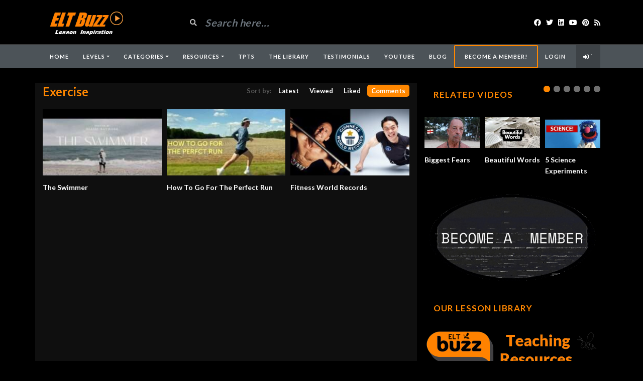

--- FILE ---
content_type: text/html; charset=UTF-8
request_url: https://www.eltbuzz.com/video/?video_tag=exercise&orderby=comment_count
body_size: 20934
content:
<!DOCTYPE html>
<html class="h-100" lang="en-US">
<head>
	<meta charset="UTF-8">
	<meta name="viewport" content="width=device-width, initial-scale=1">
	<script src="https://ajax.googleapis.com/ajax/libs/jquery/3.5.1/jquery.min.js"></script>
	<meta name='robots' content='index, follow, max-image-preview:large, max-snippet:-1, max-video-preview:-1' />

	<!-- This site is optimized with the Yoast SEO plugin v26.5 - https://yoast.com/wordpress/plugins/seo/ -->
	<title>exercise Archives - ELT Buzz Video Lessons</title>
	<link rel="canonical" href="https://www.eltbuzz.com/video/?video_tag=exercise" />
	<meta property="og:locale" content="en_US" />
	<meta property="og:type" content="article" />
	<meta property="og:title" content="exercise Archives - ELT Buzz Video Lessons" />
	<meta property="og:url" content="https://www.eltbuzz.com/video/?video_tag=exercise" />
	<meta property="og:site_name" content="ELT Buzz Video Lessons" />
	<meta property="og:image" content="https://www.eltbuzz.com/video/wp-content/uploads/2021/03/videolessons.png" />
	<meta property="og:image:width" content="820" />
	<meta property="og:image:height" content="360" />
	<meta property="og:image:type" content="image/png" />
	<meta name="twitter:card" content="summary_large_image" />
	<meta name="twitter:site" content="@eltbuzz" />
	<script type="application/ld+json" class="yoast-schema-graph">{"@context":"https://schema.org","@graph":[{"@type":"CollectionPage","@id":"https://www.eltbuzz.com/video/?video_tag=exercise","url":"https://www.eltbuzz.com/video/?video_tag=exercise","name":"exercise Archives - ELT Buzz Video Lessons","isPartOf":{"@id":"https://www.eltbuzz.com/video/#website"},"primaryImageOfPage":{"@id":"https://www.eltbuzz.com/video/?video_tag=exercise#primaryimage"},"image":{"@id":"https://www.eltbuzz.com/video/?video_tag=exercise#primaryimage"},"thumbnailUrl":"https://www.eltbuzz.com/video/wp-content/uploads/2021/04/swimmer.jpg","breadcrumb":{"@id":"https://www.eltbuzz.com/video/?video_tag=exercise#breadcrumb"},"inLanguage":"en-US"},{"@type":"ImageObject","inLanguage":"en-US","@id":"https://www.eltbuzz.com/video/?video_tag=exercise#primaryimage","url":"https://www.eltbuzz.com/video/wp-content/uploads/2021/04/swimmer.jpg","contentUrl":"https://www.eltbuzz.com/video/wp-content/uploads/2021/04/swimmer.jpg","width":1280,"height":720},{"@type":"BreadcrumbList","@id":"https://www.eltbuzz.com/video/?video_tag=exercise#breadcrumb","itemListElement":[{"@type":"ListItem","position":1,"name":"Home","item":"https://www.eltbuzz.com/video/"},{"@type":"ListItem","position":2,"name":"exercise"}]},{"@type":"WebSite","@id":"https://www.eltbuzz.com/video/#website","url":"https://www.eltbuzz.com/video/","name":"ELT Buzz Video Lessons","description":"The Best Videos for Learning &amp; Teaching English","potentialAction":[{"@type":"SearchAction","target":{"@type":"EntryPoint","urlTemplate":"https://www.eltbuzz.com/video/?s={search_term_string}"},"query-input":{"@type":"PropertyValueSpecification","valueRequired":true,"valueName":"search_term_string"}}],"inLanguage":"en-US"}]}</script>
	<!-- / Yoast SEO plugin. -->


<link rel='dns-prefetch' href='//fonts.googleapis.com' />
<link rel="alternate" type="application/rss+xml" title="ELT Buzz Video Lessons &raquo; Feed" href="https://www.eltbuzz.com/video/?feed=rss2" />
<link rel="alternate" type="application/rss+xml" title="ELT Buzz Video Lessons &raquo; Comments Feed" href="https://www.eltbuzz.com/video/?feed=comments-rss2" />
<link rel="alternate" type="application/rss+xml" title="ELT Buzz Video Lessons &raquo; exercise Video Tag Feed" href="https://www.eltbuzz.com/video/?feed=rss2&#038;video_tag=exercise" />
<style id='wp-img-auto-sizes-contain-inline-css' type='text/css'>
img:is([sizes=auto i],[sizes^="auto," i]){contain-intrinsic-size:3000px 1500px}
/*# sourceURL=wp-img-auto-sizes-contain-inline-css */
</style>
<style id='wp-emoji-styles-inline-css' type='text/css'>

	img.wp-smiley, img.emoji {
		display: inline !important;
		border: none !important;
		box-shadow: none !important;
		height: 1em !important;
		width: 1em !important;
		margin: 0 0.07em !important;
		vertical-align: -0.1em !important;
		background: none !important;
		padding: 0 !important;
	}
/*# sourceURL=wp-emoji-styles-inline-css */
</style>
<link rel='stylesheet' id='wp-block-library-css' href='https://www.eltbuzz.com/video/wp-includes/css/dist/block-library/style.min.css?ver=6.9' type='text/css' media='all' />
<style id='wp-block-image-inline-css' type='text/css'>
.wp-block-image>a,.wp-block-image>figure>a{display:inline-block}.wp-block-image img{box-sizing:border-box;height:auto;max-width:100%;vertical-align:bottom}@media not (prefers-reduced-motion){.wp-block-image img.hide{visibility:hidden}.wp-block-image img.show{animation:show-content-image .4s}}.wp-block-image[style*=border-radius] img,.wp-block-image[style*=border-radius]>a{border-radius:inherit}.wp-block-image.has-custom-border img{box-sizing:border-box}.wp-block-image.aligncenter{text-align:center}.wp-block-image.alignfull>a,.wp-block-image.alignwide>a{width:100%}.wp-block-image.alignfull img,.wp-block-image.alignwide img{height:auto;width:100%}.wp-block-image .aligncenter,.wp-block-image .alignleft,.wp-block-image .alignright,.wp-block-image.aligncenter,.wp-block-image.alignleft,.wp-block-image.alignright{display:table}.wp-block-image .aligncenter>figcaption,.wp-block-image .alignleft>figcaption,.wp-block-image .alignright>figcaption,.wp-block-image.aligncenter>figcaption,.wp-block-image.alignleft>figcaption,.wp-block-image.alignright>figcaption{caption-side:bottom;display:table-caption}.wp-block-image .alignleft{float:left;margin:.5em 1em .5em 0}.wp-block-image .alignright{float:right;margin:.5em 0 .5em 1em}.wp-block-image .aligncenter{margin-left:auto;margin-right:auto}.wp-block-image :where(figcaption){margin-bottom:1em;margin-top:.5em}.wp-block-image.is-style-circle-mask img{border-radius:9999px}@supports ((-webkit-mask-image:none) or (mask-image:none)) or (-webkit-mask-image:none){.wp-block-image.is-style-circle-mask img{border-radius:0;-webkit-mask-image:url('data:image/svg+xml;utf8,<svg viewBox="0 0 100 100" xmlns="http://www.w3.org/2000/svg"><circle cx="50" cy="50" r="50"/></svg>');mask-image:url('data:image/svg+xml;utf8,<svg viewBox="0 0 100 100" xmlns="http://www.w3.org/2000/svg"><circle cx="50" cy="50" r="50"/></svg>');mask-mode:alpha;-webkit-mask-position:center;mask-position:center;-webkit-mask-repeat:no-repeat;mask-repeat:no-repeat;-webkit-mask-size:contain;mask-size:contain}}:root :where(.wp-block-image.is-style-rounded img,.wp-block-image .is-style-rounded img){border-radius:9999px}.wp-block-image figure{margin:0}.wp-lightbox-container{display:flex;flex-direction:column;position:relative}.wp-lightbox-container img{cursor:zoom-in}.wp-lightbox-container img:hover+button{opacity:1}.wp-lightbox-container button{align-items:center;backdrop-filter:blur(16px) saturate(180%);background-color:#5a5a5a40;border:none;border-radius:4px;cursor:zoom-in;display:flex;height:20px;justify-content:center;opacity:0;padding:0;position:absolute;right:16px;text-align:center;top:16px;width:20px;z-index:100}@media not (prefers-reduced-motion){.wp-lightbox-container button{transition:opacity .2s ease}}.wp-lightbox-container button:focus-visible{outline:3px auto #5a5a5a40;outline:3px auto -webkit-focus-ring-color;outline-offset:3px}.wp-lightbox-container button:hover{cursor:pointer;opacity:1}.wp-lightbox-container button:focus{opacity:1}.wp-lightbox-container button:focus,.wp-lightbox-container button:hover,.wp-lightbox-container button:not(:hover):not(:active):not(.has-background){background-color:#5a5a5a40;border:none}.wp-lightbox-overlay{box-sizing:border-box;cursor:zoom-out;height:100vh;left:0;overflow:hidden;position:fixed;top:0;visibility:hidden;width:100%;z-index:100000}.wp-lightbox-overlay .close-button{align-items:center;cursor:pointer;display:flex;justify-content:center;min-height:40px;min-width:40px;padding:0;position:absolute;right:calc(env(safe-area-inset-right) + 16px);top:calc(env(safe-area-inset-top) + 16px);z-index:5000000}.wp-lightbox-overlay .close-button:focus,.wp-lightbox-overlay .close-button:hover,.wp-lightbox-overlay .close-button:not(:hover):not(:active):not(.has-background){background:none;border:none}.wp-lightbox-overlay .lightbox-image-container{height:var(--wp--lightbox-container-height);left:50%;overflow:hidden;position:absolute;top:50%;transform:translate(-50%,-50%);transform-origin:top left;width:var(--wp--lightbox-container-width);z-index:9999999999}.wp-lightbox-overlay .wp-block-image{align-items:center;box-sizing:border-box;display:flex;height:100%;justify-content:center;margin:0;position:relative;transform-origin:0 0;width:100%;z-index:3000000}.wp-lightbox-overlay .wp-block-image img{height:var(--wp--lightbox-image-height);min-height:var(--wp--lightbox-image-height);min-width:var(--wp--lightbox-image-width);width:var(--wp--lightbox-image-width)}.wp-lightbox-overlay .wp-block-image figcaption{display:none}.wp-lightbox-overlay button{background:none;border:none}.wp-lightbox-overlay .scrim{background-color:#fff;height:100%;opacity:.9;position:absolute;width:100%;z-index:2000000}.wp-lightbox-overlay.active{visibility:visible}@media not (prefers-reduced-motion){.wp-lightbox-overlay.active{animation:turn-on-visibility .25s both}.wp-lightbox-overlay.active img{animation:turn-on-visibility .35s both}.wp-lightbox-overlay.show-closing-animation:not(.active){animation:turn-off-visibility .35s both}.wp-lightbox-overlay.show-closing-animation:not(.active) img{animation:turn-off-visibility .25s both}.wp-lightbox-overlay.zoom.active{animation:none;opacity:1;visibility:visible}.wp-lightbox-overlay.zoom.active .lightbox-image-container{animation:lightbox-zoom-in .4s}.wp-lightbox-overlay.zoom.active .lightbox-image-container img{animation:none}.wp-lightbox-overlay.zoom.active .scrim{animation:turn-on-visibility .4s forwards}.wp-lightbox-overlay.zoom.show-closing-animation:not(.active){animation:none}.wp-lightbox-overlay.zoom.show-closing-animation:not(.active) .lightbox-image-container{animation:lightbox-zoom-out .4s}.wp-lightbox-overlay.zoom.show-closing-animation:not(.active) .lightbox-image-container img{animation:none}.wp-lightbox-overlay.zoom.show-closing-animation:not(.active) .scrim{animation:turn-off-visibility .4s forwards}}@keyframes show-content-image{0%{visibility:hidden}99%{visibility:hidden}to{visibility:visible}}@keyframes turn-on-visibility{0%{opacity:0}to{opacity:1}}@keyframes turn-off-visibility{0%{opacity:1;visibility:visible}99%{opacity:0;visibility:visible}to{opacity:0;visibility:hidden}}@keyframes lightbox-zoom-in{0%{transform:translate(calc((-100vw + var(--wp--lightbox-scrollbar-width))/2 + var(--wp--lightbox-initial-left-position)),calc(-50vh + var(--wp--lightbox-initial-top-position))) scale(var(--wp--lightbox-scale))}to{transform:translate(-50%,-50%) scale(1)}}@keyframes lightbox-zoom-out{0%{transform:translate(-50%,-50%) scale(1);visibility:visible}99%{visibility:visible}to{transform:translate(calc((-100vw + var(--wp--lightbox-scrollbar-width))/2 + var(--wp--lightbox-initial-left-position)),calc(-50vh + var(--wp--lightbox-initial-top-position))) scale(var(--wp--lightbox-scale));visibility:hidden}}
/*# sourceURL=https://www.eltbuzz.com/video/wp-includes/blocks/image/style.min.css */
</style>
<style id='global-styles-inline-css' type='text/css'>
:root{--wp--preset--aspect-ratio--square: 1;--wp--preset--aspect-ratio--4-3: 4/3;--wp--preset--aspect-ratio--3-4: 3/4;--wp--preset--aspect-ratio--3-2: 3/2;--wp--preset--aspect-ratio--2-3: 2/3;--wp--preset--aspect-ratio--16-9: 16/9;--wp--preset--aspect-ratio--9-16: 9/16;--wp--preset--color--black: #000000;--wp--preset--color--cyan-bluish-gray: #abb8c3;--wp--preset--color--white: #ffffff;--wp--preset--color--pale-pink: #f78da7;--wp--preset--color--vivid-red: #cf2e2e;--wp--preset--color--luminous-vivid-orange: #ff6900;--wp--preset--color--luminous-vivid-amber: #fcb900;--wp--preset--color--light-green-cyan: #7bdcb5;--wp--preset--color--vivid-green-cyan: #00d084;--wp--preset--color--pale-cyan-blue: #8ed1fc;--wp--preset--color--vivid-cyan-blue: #0693e3;--wp--preset--color--vivid-purple: #9b51e0;--wp--preset--gradient--vivid-cyan-blue-to-vivid-purple: linear-gradient(135deg,rgb(6,147,227) 0%,rgb(155,81,224) 100%);--wp--preset--gradient--light-green-cyan-to-vivid-green-cyan: linear-gradient(135deg,rgb(122,220,180) 0%,rgb(0,208,130) 100%);--wp--preset--gradient--luminous-vivid-amber-to-luminous-vivid-orange: linear-gradient(135deg,rgb(252,185,0) 0%,rgb(255,105,0) 100%);--wp--preset--gradient--luminous-vivid-orange-to-vivid-red: linear-gradient(135deg,rgb(255,105,0) 0%,rgb(207,46,46) 100%);--wp--preset--gradient--very-light-gray-to-cyan-bluish-gray: linear-gradient(135deg,rgb(238,238,238) 0%,rgb(169,184,195) 100%);--wp--preset--gradient--cool-to-warm-spectrum: linear-gradient(135deg,rgb(74,234,220) 0%,rgb(151,120,209) 20%,rgb(207,42,186) 40%,rgb(238,44,130) 60%,rgb(251,105,98) 80%,rgb(254,248,76) 100%);--wp--preset--gradient--blush-light-purple: linear-gradient(135deg,rgb(255,206,236) 0%,rgb(152,150,240) 100%);--wp--preset--gradient--blush-bordeaux: linear-gradient(135deg,rgb(254,205,165) 0%,rgb(254,45,45) 50%,rgb(107,0,62) 100%);--wp--preset--gradient--luminous-dusk: linear-gradient(135deg,rgb(255,203,112) 0%,rgb(199,81,192) 50%,rgb(65,88,208) 100%);--wp--preset--gradient--pale-ocean: linear-gradient(135deg,rgb(255,245,203) 0%,rgb(182,227,212) 50%,rgb(51,167,181) 100%);--wp--preset--gradient--electric-grass: linear-gradient(135deg,rgb(202,248,128) 0%,rgb(113,206,126) 100%);--wp--preset--gradient--midnight: linear-gradient(135deg,rgb(2,3,129) 0%,rgb(40,116,252) 100%);--wp--preset--font-size--small: 13px;--wp--preset--font-size--medium: 20px;--wp--preset--font-size--large: 36px;--wp--preset--font-size--x-large: 42px;--wp--preset--spacing--20: 0.44rem;--wp--preset--spacing--30: 0.67rem;--wp--preset--spacing--40: 1rem;--wp--preset--spacing--50: 1.5rem;--wp--preset--spacing--60: 2.25rem;--wp--preset--spacing--70: 3.38rem;--wp--preset--spacing--80: 5.06rem;--wp--preset--shadow--natural: 6px 6px 9px rgba(0, 0, 0, 0.2);--wp--preset--shadow--deep: 12px 12px 50px rgba(0, 0, 0, 0.4);--wp--preset--shadow--sharp: 6px 6px 0px rgba(0, 0, 0, 0.2);--wp--preset--shadow--outlined: 6px 6px 0px -3px rgb(255, 255, 255), 6px 6px rgb(0, 0, 0);--wp--preset--shadow--crisp: 6px 6px 0px rgb(0, 0, 0);}:where(.is-layout-flex){gap: 0.5em;}:where(.is-layout-grid){gap: 0.5em;}body .is-layout-flex{display: flex;}.is-layout-flex{flex-wrap: wrap;align-items: center;}.is-layout-flex > :is(*, div){margin: 0;}body .is-layout-grid{display: grid;}.is-layout-grid > :is(*, div){margin: 0;}:where(.wp-block-columns.is-layout-flex){gap: 2em;}:where(.wp-block-columns.is-layout-grid){gap: 2em;}:where(.wp-block-post-template.is-layout-flex){gap: 1.25em;}:where(.wp-block-post-template.is-layout-grid){gap: 1.25em;}.has-black-color{color: var(--wp--preset--color--black) !important;}.has-cyan-bluish-gray-color{color: var(--wp--preset--color--cyan-bluish-gray) !important;}.has-white-color{color: var(--wp--preset--color--white) !important;}.has-pale-pink-color{color: var(--wp--preset--color--pale-pink) !important;}.has-vivid-red-color{color: var(--wp--preset--color--vivid-red) !important;}.has-luminous-vivid-orange-color{color: var(--wp--preset--color--luminous-vivid-orange) !important;}.has-luminous-vivid-amber-color{color: var(--wp--preset--color--luminous-vivid-amber) !important;}.has-light-green-cyan-color{color: var(--wp--preset--color--light-green-cyan) !important;}.has-vivid-green-cyan-color{color: var(--wp--preset--color--vivid-green-cyan) !important;}.has-pale-cyan-blue-color{color: var(--wp--preset--color--pale-cyan-blue) !important;}.has-vivid-cyan-blue-color{color: var(--wp--preset--color--vivid-cyan-blue) !important;}.has-vivid-purple-color{color: var(--wp--preset--color--vivid-purple) !important;}.has-black-background-color{background-color: var(--wp--preset--color--black) !important;}.has-cyan-bluish-gray-background-color{background-color: var(--wp--preset--color--cyan-bluish-gray) !important;}.has-white-background-color{background-color: var(--wp--preset--color--white) !important;}.has-pale-pink-background-color{background-color: var(--wp--preset--color--pale-pink) !important;}.has-vivid-red-background-color{background-color: var(--wp--preset--color--vivid-red) !important;}.has-luminous-vivid-orange-background-color{background-color: var(--wp--preset--color--luminous-vivid-orange) !important;}.has-luminous-vivid-amber-background-color{background-color: var(--wp--preset--color--luminous-vivid-amber) !important;}.has-light-green-cyan-background-color{background-color: var(--wp--preset--color--light-green-cyan) !important;}.has-vivid-green-cyan-background-color{background-color: var(--wp--preset--color--vivid-green-cyan) !important;}.has-pale-cyan-blue-background-color{background-color: var(--wp--preset--color--pale-cyan-blue) !important;}.has-vivid-cyan-blue-background-color{background-color: var(--wp--preset--color--vivid-cyan-blue) !important;}.has-vivid-purple-background-color{background-color: var(--wp--preset--color--vivid-purple) !important;}.has-black-border-color{border-color: var(--wp--preset--color--black) !important;}.has-cyan-bluish-gray-border-color{border-color: var(--wp--preset--color--cyan-bluish-gray) !important;}.has-white-border-color{border-color: var(--wp--preset--color--white) !important;}.has-pale-pink-border-color{border-color: var(--wp--preset--color--pale-pink) !important;}.has-vivid-red-border-color{border-color: var(--wp--preset--color--vivid-red) !important;}.has-luminous-vivid-orange-border-color{border-color: var(--wp--preset--color--luminous-vivid-orange) !important;}.has-luminous-vivid-amber-border-color{border-color: var(--wp--preset--color--luminous-vivid-amber) !important;}.has-light-green-cyan-border-color{border-color: var(--wp--preset--color--light-green-cyan) !important;}.has-vivid-green-cyan-border-color{border-color: var(--wp--preset--color--vivid-green-cyan) !important;}.has-pale-cyan-blue-border-color{border-color: var(--wp--preset--color--pale-cyan-blue) !important;}.has-vivid-cyan-blue-border-color{border-color: var(--wp--preset--color--vivid-cyan-blue) !important;}.has-vivid-purple-border-color{border-color: var(--wp--preset--color--vivid-purple) !important;}.has-vivid-cyan-blue-to-vivid-purple-gradient-background{background: var(--wp--preset--gradient--vivid-cyan-blue-to-vivid-purple) !important;}.has-light-green-cyan-to-vivid-green-cyan-gradient-background{background: var(--wp--preset--gradient--light-green-cyan-to-vivid-green-cyan) !important;}.has-luminous-vivid-amber-to-luminous-vivid-orange-gradient-background{background: var(--wp--preset--gradient--luminous-vivid-amber-to-luminous-vivid-orange) !important;}.has-luminous-vivid-orange-to-vivid-red-gradient-background{background: var(--wp--preset--gradient--luminous-vivid-orange-to-vivid-red) !important;}.has-very-light-gray-to-cyan-bluish-gray-gradient-background{background: var(--wp--preset--gradient--very-light-gray-to-cyan-bluish-gray) !important;}.has-cool-to-warm-spectrum-gradient-background{background: var(--wp--preset--gradient--cool-to-warm-spectrum) !important;}.has-blush-light-purple-gradient-background{background: var(--wp--preset--gradient--blush-light-purple) !important;}.has-blush-bordeaux-gradient-background{background: var(--wp--preset--gradient--blush-bordeaux) !important;}.has-luminous-dusk-gradient-background{background: var(--wp--preset--gradient--luminous-dusk) !important;}.has-pale-ocean-gradient-background{background: var(--wp--preset--gradient--pale-ocean) !important;}.has-electric-grass-gradient-background{background: var(--wp--preset--gradient--electric-grass) !important;}.has-midnight-gradient-background{background: var(--wp--preset--gradient--midnight) !important;}.has-small-font-size{font-size: var(--wp--preset--font-size--small) !important;}.has-medium-font-size{font-size: var(--wp--preset--font-size--medium) !important;}.has-large-font-size{font-size: var(--wp--preset--font-size--large) !important;}.has-x-large-font-size{font-size: var(--wp--preset--font-size--x-large) !important;}
/*# sourceURL=global-styles-inline-css */
</style>

<style id='classic-theme-styles-inline-css' type='text/css'>
/*! This file is auto-generated */
.wp-block-button__link{color:#fff;background-color:#32373c;border-radius:9999px;box-shadow:none;text-decoration:none;padding:calc(.667em + 2px) calc(1.333em + 2px);font-size:1.125em}.wp-block-file__button{background:#32373c;color:#fff;text-decoration:none}
/*# sourceURL=/wp-includes/css/classic-themes.min.css */
</style>
<link rel='stylesheet' id='fca-ept-editor-style-css' href='https://www.eltbuzz.com/video/wp-content/plugins/easy-pricing-tables/assets/blocks/editor/fca-ept-editor.min.css?ver=4.1.1' type='text/css' media='all' />
<link rel='stylesheet' id='fca-ept-layout1-style-css' href='https://www.eltbuzz.com/video/wp-content/plugins/easy-pricing-tables/assets/blocks/layout1/fca-ept-layout1.min.css?ver=4.1.1' type='text/css' media='all' />
<link rel='stylesheet' id='fca-ept-layout2-style-css' href='https://www.eltbuzz.com/video/wp-content/plugins/easy-pricing-tables/assets/blocks/layout2/fca-ept-layout2.min.css?ver=4.1.1' type='text/css' media='all' />
<link rel='stylesheet' id='wp-components-css' href='https://www.eltbuzz.com/video/wp-includes/css/dist/components/style.min.css?ver=6.9' type='text/css' media='all' />
<link rel='stylesheet' id='wp-preferences-css' href='https://www.eltbuzz.com/video/wp-includes/css/dist/preferences/style.min.css?ver=6.9' type='text/css' media='all' />
<link rel='stylesheet' id='wp-block-editor-css' href='https://www.eltbuzz.com/video/wp-includes/css/dist/block-editor/style.min.css?ver=6.9' type='text/css' media='all' />
<link rel='stylesheet' id='popup-maker-block-library-style-css' href='https://www.eltbuzz.com/video/wp-content/plugins/popup-maker/dist/packages/block-library-style.css?ver=dbea705cfafe089d65f1' type='text/css' media='all' />
<link rel='stylesheet' id='ihc_front_end_style-css' href='https://www.eltbuzz.com/video/wp-content/plugins/indeed-membership-pro/assets/css/style.min.css?ver=12.3' type='text/css' media='all' />
<link rel='stylesheet' id='ihc_templates_style-css' href='https://www.eltbuzz.com/video/wp-content/plugins/indeed-membership-pro/assets/css/templates.min.css?ver=12.3' type='text/css' media='all' />
<link rel='stylesheet' id='hide-admin-bar-based-on-user-roles-css' href='https://www.eltbuzz.com/video/wp-content/plugins/hide-admin-bar-based-on-user-roles/public/css/hide-admin-bar-based-on-user-roles-public.css?ver=7.0.2' type='text/css' media='all' />
<link rel='stylesheet' id='bootstrap-css' href='https://www.eltbuzz.com/video/wp-content/themes/videotube/assets/css/bootstrap.min.css?ver=1710905107' type='text/css' media='all' />
<link rel='stylesheet' id='videotube-style-css' href='https://www.eltbuzz.com/video/wp-content/themes/videotube/style.css?ver=1615669136' type='text/css' media='all' />
<style id='videotube-style-inline-css' type='text/css'>
a,p{color:#ff8700!important}			
.section-header h3,
.section-header h3 a{
    color: #ff8700;
    font-size: 25px;
}				
.video-info h1 {
        color: #ff8700!important;
}				
.widget h4.widget-title{
    /**text-align**/
    /**font-size**/
    font-size: 20px;
    /**color**/
    color:#ff8700;
    #header-search input {
    background: #ff8700;
}
.video-details .date{
    display: none;
}
.date published { 
  display: none; 
}		
.video-details .date{display:none}	
#navigation-wrapper ul.menu li a:hover,
#navigation-wrapper ul.menu li.active a{
    color: #ff8700;
}
.post-entry a{
    color: #ff8700;
}				

.post-entry a {
  color: #ff8700;
}



#navigation-wrapper.sticky-top {
  color: #ff8700;
}
#navigation-wrapper ul.menu li a:hover,
#navigation-wrapper ul.menu li.active a{
    color: orange;
}				
form#loginform [class*=login-]{
    display: none;
}				
#header-social.col-xl-3.col-lg-3.col-md-3.col-12.d-flex.align-items-center.justify-content-end {
  color: ff8700;
}
div#header{background:#000000}#navigation-wrapper{background:#FF8700}.dropdown-menu{background:#FF8700;}#navigation-wrapper ul.menu li a{color:#FF8700}.widget.widget-primary .widget-title, .sidebar .wpb_wrapper .widgettitle, .sidebar .widget.widget-builder .widget-title{background:transparent}.widget.widget-primary .widget-title, .sidebar .wpb_wrapper .widgettitle, .sidebar .widget.widget-builder .widget-title{color:#DD3333}#footer .widget ul li a, #footer .widget p a{color:#FFFFFF}#footer .widget p{color:#FFFFFF}body{font-family:'Arial Black', Gadget, sans-serif;}h1,h2,h3,h4,h5,h6 {font-family:'Arial Black', Gadget, sans-serif}#navigation-wrapper ul.menu li a{font-family:Arial, Helvetica, sans-serif, sans-serif;}
/*# sourceURL=videotube-style-inline-css */
</style>
<link rel='stylesheet' id='videotube-child-style-css' href='https://www.eltbuzz.com/video/wp-content/themes/videotube-child/style.css?ver=1707766412' type='text/css' media='all' />
<link rel='stylesheet' id='fontawesome-css' href='https://www.eltbuzz.com/video/wp-content/themes/videotube/assets/css/all.min.css?ver=6.9' type='text/css' media='all' />
<link rel='stylesheet' id='fontawesome-solid-css' href='https://www.eltbuzz.com/video/wp-content/themes/videotube/assets/css/solid.min.css?ver=6.9' type='text/css' media='all' />
<link rel='stylesheet' id='google-font-css' href='//fonts.googleapis.com/css?family=Lato%3A300%2C400%2C700%2C900&#038;ver=6.9' type='text/css' media='all' />
<link rel='stylesheet' id='simple-favorites-css' href='https://www.eltbuzz.com/video/wp-content/plugins/favorites/assets/css/favorites.css?ver=2.3.6' type='text/css' media='all' />
<link rel='stylesheet' id='meks_ess-main-css' href='https://www.eltbuzz.com/video/wp-content/plugins/meks-easy-social-share/assets/css/main.css?ver=1.3' type='text/css' media='all' />
<link rel='stylesheet' id='video-js-css' href='https://www.eltbuzz.com/video/wp-content/plugins/video-embed-thumbnail-generator/video-js/video-js.min.css?ver=8.0.4' type='text/css' media='all' />
<link rel='stylesheet' id='video-js-kg-skin-css' href='https://www.eltbuzz.com/video/wp-content/plugins/video-embed-thumbnail-generator/video-js/kg-video-js-skin.css?ver=4.10.3' type='text/css' media='all' />
<link rel='stylesheet' id='kgvid_video_styles-css' href='https://www.eltbuzz.com/video/wp-content/plugins/video-embed-thumbnail-generator/src/public/css/videopack-styles.css?ver=4.10.3' type='text/css' media='all' />
<script type="text/javascript" src="https://www.eltbuzz.com/video/wp-includes/js/jquery/jquery.min.js?ver=3.7.1" id="jquery-core-js"></script>
<script type="text/javascript" src="https://www.eltbuzz.com/video/wp-includes/js/jquery/jquery-migrate.min.js?ver=3.4.1" id="jquery-migrate-js"></script>
<script type="text/javascript" id="ihc-front_end_js-js-extra">
/* <![CDATA[ */
var ihc_translated_labels = {"delete_level":"Are you sure you want to delete this membership?","cancel_level":"Are you sure you want to cancel this membership?"};
//# sourceURL=ihc-front_end_js-js-extra
/* ]]> */
</script>
<script type="text/javascript" src="https://www.eltbuzz.com/video/wp-content/plugins/indeed-membership-pro/assets/js/functions.min.js?ver=12.3" id="ihc-front_end_js-js"></script>
<script type="text/javascript" id="ihc-front_end_js-js-after">
/* <![CDATA[ */
var ihc_site_url='https://www.eltbuzz.com/video';
var ihc_plugin_url='https://www.eltbuzz.com/video/wp-content/plugins/indeed-membership-pro/';
var ihc_ajax_url='https://www.eltbuzz.com/video/wp-admin/admin-ajax.php';
var ihcStripeMultiply='100';
//# sourceURL=ihc-front_end_js-js-after
/* ]]> */
</script>
<script type="text/javascript" src="https://www.eltbuzz.com/video/wp-content/plugins/hide-admin-bar-based-on-user-roles/public/js/hide-admin-bar-based-on-user-roles-public.js?ver=7.0.2" id="hide-admin-bar-based-on-user-roles-js"></script>
<script type="text/javascript" id="favorites-js-extra">
/* <![CDATA[ */
var favorites_data = {"ajaxurl":"https://www.eltbuzz.com/video/wp-admin/admin-ajax.php","nonce":"11650296e2","favorite":"Favorite \u003Ci class=\"sf-icon-star-empty\"\u003E\u003C/i\u003E","favorited":"Favorited \u003Ci class=\"sf-icon-star-full\"\u003E\u003C/i\u003E","includecount":"","indicate_loading":"1","loading_text":"Loading","loading_image":"","loading_image_active":"","loading_image_preload":"","cache_enabled":"1","button_options":{"button_type":{"label":"Favorite","icon":"\u003Ci class=\"sf-icon-favorite\"\u003E\u003C/i\u003E","icon_class":"sf-icon-favorite","state_default":"Favorite","state_active":"Favorited"},"custom_colors":true,"box_shadow":false,"include_count":false,"default":{"background_default":"#ff8700","border_default":"#000000","text_default":false,"icon_default":"#000000","count_default":false},"active":{"background_active":"#00660b","border_active":"#ffffff","text_active":false,"icon_active":false,"count_active":false}},"authentication_modal_content":"\u003Cp\u003EPlease register or login to add favorites.\u003C/p\u003E\n\u003Cp\u003E\u003Ca href=\"https://www.eltbuzz.com/video/wp-login.php?redirect_to=https%3A%2F%2Fwww.eltbuzz.com%2Fvideo%2F\" data-favorites-modal-close\u003EDismiss this notice\u003C/a\u003E\u003C/p\u003E\n","authentication_redirect":"","dev_mode":"","logged_in":"","user_id":"0","authentication_redirect_url":"https://www.eltbuzz.com/video/wp-login.php"};
//# sourceURL=favorites-js-extra
/* ]]> */
</script>
<script type="text/javascript" src="https://www.eltbuzz.com/video/wp-content/plugins/favorites/assets/js/favorites.min.js?ver=2.3.6" id="favorites-js"></script>
<link rel="https://api.w.org/" href="https://www.eltbuzz.com/video/index.php?rest_route=/" /><link rel="EditURI" type="application/rsd+xml" title="RSD" href="https://www.eltbuzz.com/video/xmlrpc.php?rsd" />
<meta name="generator" content="WordPress 6.9" />
<meta name="generator" content="Redux 4.5.9" />	<link rel="preconnect" href="https://fonts.googleapis.com">
	<link rel="preconnect" href="https://fonts.gstatic.com">
	<meta name='ump-hash' content='MTIuM3wyMDI0MDIwNXwx'><meta name='ump-token' content='7033eab28a'><script id="wpcp_disable_Right_Click" type="text/javascript">
document.ondragstart = function() { return false;}
	function nocontext(e) {
	   return false;
	}
	document.oncontextmenu = nocontext;
</script>
<style>
.unselectable
{
-moz-user-select:none;
-webkit-user-select:none;
cursor: default;
}
html
{
-webkit-touch-callout: none;
-webkit-user-select: none;
-khtml-user-select: none;
-moz-user-select: none;
-ms-user-select: none;
user-select: none;
-webkit-tap-highlight-color: rgba(0,0,0,0);
}
</style>
<script id="wpcp_css_disable_selection" type="text/javascript">
var e = document.getElementsByTagName('body')[0];
if(e)
{
	e.setAttribute('unselectable',"on");
}
</script>
<!-- Analytics by WP Statistics - https://wp-statistics.com -->
<meta name="generator" content="Elementor 3.33.2; features: e_font_icon_svg, additional_custom_breakpoints; settings: css_print_method-external, google_font-enabled, font_display-swap">
			<style>
				.e-con.e-parent:nth-of-type(n+4):not(.e-lazyloaded):not(.e-no-lazyload),
				.e-con.e-parent:nth-of-type(n+4):not(.e-lazyloaded):not(.e-no-lazyload) * {
					background-image: none !important;
				}
				@media screen and (max-height: 1024px) {
					.e-con.e-parent:nth-of-type(n+3):not(.e-lazyloaded):not(.e-no-lazyload),
					.e-con.e-parent:nth-of-type(n+3):not(.e-lazyloaded):not(.e-no-lazyload) * {
						background-image: none !important;
					}
				}
				@media screen and (max-height: 640px) {
					.e-con.e-parent:nth-of-type(n+2):not(.e-lazyloaded):not(.e-no-lazyload),
					.e-con.e-parent:nth-of-type(n+2):not(.e-lazyloaded):not(.e-no-lazyload) * {
						background-image: none !important;
					}
				}
			</style>
			<meta name="generator" content="Powered by WPBakery Page Builder - drag and drop page builder for WordPress."/>
<link rel="icon" href="https://www.eltbuzz.com/video/wp-content/uploads/2021/03/cropped-square1-32x32.png" sizes="32x32" />
<link rel="icon" href="https://www.eltbuzz.com/video/wp-content/uploads/2021/03/cropped-square1-192x192.png" sizes="192x192" />
<link rel="apple-touch-icon" href="https://www.eltbuzz.com/video/wp-content/uploads/2021/03/cropped-square1-180x180.png" />
<meta name="msapplication-TileImage" content="https://www.eltbuzz.com/video/wp-content/uploads/2021/03/cropped-square1-270x270.png" />
		<style type="text/css" id="wp-custom-css">
			.entry-header .posted-on {
    display: none !important;
}
.pdfemb-download
{
		display:none;
}
.logged-in.user-role-subscriber .pdfemb-download
{
display:block !important;
}

.user-role-administrator .pdfemb-download
{
display:block !important;
}
#mailpoet_form_1 .mailpoet_text, #mailpoet_form_1 .mailpoet_textarea, #mailpoet_form_1 .mailpoet_select, #mailpoet_form_1 .mailpoet_date_month, #mailpoet_form_1 .mailpoet_date_day, #mailpoet_form_1 .mailpoet_date_year, #mailpoet_form_1 .mailpoet_date {
    display: block;
    margin: 0 auto;
}		</style>
		<style id="sccss">.woocommerce #content input.button.alt:hover, .woocommerce #respond input#submit.alt:hover, .woocommerce a.button.alt:hover, .woocommerce button.button.alt:hover, .woocommerce input.button.alt:hover, .woocommerce-page #content input.button.alt:hover, .woocommerce-page #respond input#submit.alt:hover, .woocommerce-page a.button.alt:hover, .woocommerce-page button.button.alt:hover, .woocommerce-page input.button.alt:hover {

background:#ff8700!important;

background-color:#ff8700 !important;

color:white !important;

text-shadow: transparent !important;

box-shadow: none;

border-color:#ff8700 !important;

}

.woocommerce #content input.button:hover, .woocommerce #respond input#submit:hover, .woocommerce a.button:hover, .woocommerce button.button:hover, .woocommerce input.button:hover, .woocommerce-page #content input.button:hover, .woocommerce-page #respond input#submit:hover, .woocommerce-page a.button:hover, .woocommerce-page button.button:hover, .woocommerce-page input.button:hover {

background:#ff8700 !important;

background-color:#ff8700!important;

color:black !important;

text-shadow: transparent !important;

box-shadow: none;

border-color:#000 !important;

}

.woocommerce #content input.button, .woocommerce #respond input#submit, .woocommerce a.button, .woocommerce button.button, .woocommerce input.button, .woocommerce-page #content input.button, .woocommerce-page #respond input#submit, .woocommerce-page a.button, .woocommerce-page button.button, .woocommerce-page input.button {

background: #ff8700 !important;

color:black !important;

text-shadow: transparent !important;

border-color:#ca0606 !important;

}

.woocommerce #content input.button.alt:hover, .woocommerce #respond input#submit.alt:hover, .woocommerce a.button.alt:hover, .woocommerce button.button.alt:hover, .woocommerce input.button.alt:hover, .woocommerce-page #content input.button.alt:hover, .woocommerce-page #respond input#submit.alt:hover, .woocommerce-page a.button.alt:hover, .woocommerce-page button.button.alt:hover, .woocommerce-page input.button.alt:hover {

background: #ff8700 !important;

box-shadow: none;

text-shadow: transparent !important;

color:#ff8700 !important;

border-color:#ca0606 !important;

}
.block {
  display: block;
  width: 90%;
	margin: auto;
  border: none;
  background-color: #ff8700;
  padding: 14px 28px;
  font-size: 22px;
  cursor: pointer;
  text-align: center;
}
a,p{color:#fff!important}

.section-header h3{
    float:none;
    text-align:center;
    padding: 5px 0 5px 0;
    color:#ff8700;
    background:black;
}
.section-header h3 .fa{
    display:fa fa-youtube-play;
}

.section-header .section-nav .bullet.active {
    background: #ff8700;
    color: #ff8700;
}

.pagination span.current, .pagination>.active>a {
    background: #ff8700 !important;
    border-color: #ff8700 !important;
    color: #fff !important;
}
#navigation-wrapper ul.menu li a:hover,
#navigation-wrapper ul.menu li.active a{
    color: #ff8700;
}
.video-details .date{
    display: none;
}
.entry-date published { 
  display: none; 
}
.post-entry a{
    color: #000000;
}

.menu-highlight {
color: #ff8700;
background: transparent;
border-color: #ff8700;
border-style: solid;
border-width: 2px;
border-radius: 2px;
padding: 0px 05px;
transition: all 0.2s linear;
line-height:12px;
}

.menu-highlight a {
 color:#ff8700
}

.menu-highlight:hover {
color: #ff8700;
background: #ff8700;
border-color: #1172c4;
}

li.menu-highlight:hover a {
 color:#ffffff;
}

.menu-highlight:active {
border-radius: 22px;
}
li.menu-highlight {
      float: right;
}
.meta .views,
.meta .fcomments,
.meta .heart{
    display:none;
}
.home .item .meta .date, 
.home .feat-item .feat-info .meta .date{
    display: none;
}
.item .meta .date{
   display:none;
}
#navigation-wrapper .profile-item {
    display: none;
}

a.option.comments-scrolling {
    display: none;
}

button.simplefavorite-button.preset {
    background-color: white;
    background: #f5deb300 !important;
    color: #fff;
    display: flex !important;
    flex-direction: column;
    border: 1px solid #fff !important;
    padding: 41px 58px 16px 55px;
    position: absolute;
    top: 494px;
    flex-wrap: wrap;
    align-content: center;
    justify-content: center;
    align-items: center;
}

i.sf-icon-favorite {
    color: #b5b5b5 !important;
    margin-top: -21px;
    margin-left: 65px;
    padding-bottom: 24px;
}

@media only screen and (max-width: 768px) {
button.simplefavorite-button.preset {
    background-color: white;
    background: #f5deb300 !important;
    color: #fff;
    display: flex !important;
    flex-direction: column;
    border: 1px solid #fff !important;
    padding: 41px 22px 16px 25px;
    position: absolute;
    top: 337px;
    flex-wrap: wrap;
    align-content: center;
    justify-content: center;
    align-items: center;
}
i.sf-icon-favorite {
    color: #b5b5b5 !important;
    margin-top: -21px;
    margin-left: 36px;
    padding-bottom: 24px;
}
}

 .active .sf-icon-favorite:before {
    color: #28a745;
}
@media only screen and (max-width: 700px){
	i.sf-icon-favorite {
    color: #b5b5b5 !important;
    margin-top: -21px;
    margin-left: 86px;
}
}
@media only screen and (max-width: 700px){
	button.simplefavorite-button.preset {
    background-color: white;
    background: #f5deb300 !important;
    color: #fff;
    display: flex !important;
    flex-direction: column;
    border: 1px solid #fff !important;
    padding: 44px 88px 16px 75px;
    position: absolute;
    top: 367px;
    flex-wrap: wrap;
    align-content: center;
    justify-content: center;
    align-items: center;
}

}
@media only screen and (max-width: 500px){
button.simplefavorite-button.preset {
    background-color: white;
    background: #f5deb300 !important;
    color: #fff;
    display: flex !important;
    flex-direction: column;
    border: 1px solid #fff !important;
    padding: 42px 68px 16px 69px;
    position: absolute;
    top: 337px;
    flex-wrap: wrap;
    align-content: center;
    justify-content: center;
    align-items: center;
}
	i.sf-icon-favorite {
    margin-left: 80px;
}
}
@media only screen and (max-width: 400px){
	button.simplefavorite-button.preset {
    background-color: white;
    background: #f5deb300 !important;
    color: #fff;
    display: flex !important;
    flex-direction: column;
    border: 1px solid #fff !important;
    padding: 41px 60px 16px 52px;
    position: absolute;
		top: 308px;}
	i.sf-icon-favorite {
    color: #b5b5b5 !important;
    margin-top: -20px;
    margin-left: 55px;
    padding-bottom: 24px;
}
	i.sf-icon-favorite {
    color: #b5b5b5 !important;
    margin-top: -21px;
    margin-left: 62px;
    padding-bottom: 24px;
}
}
@media only screen and (max-width: 390px){
button.simplefavorite-button.preset {
    background-color: white;
    background: #f5deb300 !important;
    color: #fff;
    display: flex !important;
    flex-direction: column;
    border: 1px solid #fff !important;
    padding: 41px 62px 16px 55px;
    position: absolute;
    top: 316px;
}
}
@media only screen and (max-width: 360px){
button.simplefavorite-button.preset {
    background-color: white;
    background: #f5deb300 !important;
    color: #fff;
    display: flex !important;
    flex-direction: column;
    border: 1px solid #fff !important;
    padding: 41px 51px 16px 52px;
    position: absolute;
    top: 299px;
}
}
@media only screen and (max-width: 320px){
	button.simplefavorite-button.preset {
    background-color: white;
    background: #f5deb300 !important;
    color: #fff;
    display: flex !important;
    flex-direction: column;
    border: 1px solid #fff !important;
    padding: 41px 34px 16px 40px;
    position: absolute;
		top: 276px;}
	i.sf-icon-favorite {
    color: #b5b5b5 !important;
    margin-top: -20px;
    margin-left: 55px;
    padding-bottom: 24px;
}
	i.sf-icon-favorite {
    color: #b5b5b5 !important;
    margin-top: -21px;
    margin-left: 54px;
    padding-bottom: 24px;
}
}
</style><style id="videotube-dynamic-css" title="dynamic-css" class="redux-options-output">body{background-color:#000000;}</style>	<style id="egf-frontend-styles" type="text/css">
		p {} h1 {} h2 {} h3 {} h4 {} h5 {} h6 {} 	</style>
	<noscript><style> .wpb_animate_when_almost_visible { opacity: 1; }</style></noscript>	<meta name="google-site-verification" content="DejTnD-PAxVsdskEwLfoOf70-l6nkff2vy5tIPHpeRw" />
<link rel='stylesheet' id='so-css-videotube-css' href='https://www.eltbuzz.com/video/wp-content/uploads/so-css/so-css-videotube.css?ver=1711317139' type='text/css' media='all' />
<link rel='stylesheet' id='mediaelement-css' href='https://www.eltbuzz.com/video/wp-includes/js/mediaelement/mediaelementplayer-legacy.min.css?ver=4.2.17' type='text/css' media='all' />
<link rel='stylesheet' id='wp-mediaelement-css' href='https://www.eltbuzz.com/video/wp-includes/js/mediaelement/wp-mediaelement.min.css?ver=6.9' type='text/css' media='all' />
</head>
<body data-rsssl=1 class="archive tax-video_tag term-exercise term-480 wp-theme-videotube wp-child-theme-videotube-child sp-easy-accordion-enabled unselectable d-flex flex-column h-100 wpb-js-composer js-comp-ver-6.6.0 vc_responsive elementor-default elementor-kit-10481">
			<div id="header" class="border-bottom">
	<div class="container">
		<div class="row d-flex align-items-center">
			<div class="col-xl-3 col-lg-3 col-md-3 col-4 d-flex align-items-center" id="logo">
				<a title="The Best Videos for Learning &amp; Teaching English" href="https://www.eltbuzz.com/video">
										<img src="https://www.eltbuzz.com/video/wp-content/uploads/2021/06/videologo.png" alt="The Best Videos for Learning &amp; Teaching English" />
				</a>
			</div>
			<div class="col-xl-6 col-lg-6 col-md-6 col-8 d-flex align-items-center m-0" id="site-search">
				<form class="w-100 search-form" method="get" action="https://www.eltbuzz.com/video">	
					<div id="header-search" class="d-flex align-items-center">
						<button type="submit" class="btn btn-text btn-sm">
							<span class="fa fa-search"></span>	
						</button>
												<input class="form-control form-control-sm shadow-none" value="" name="s" type="text" placeholder="Search here..." id="search">
					</div>
				</form>
			</div>
			<div class="col-xl-3 col-lg-3 col-md-3 col-12 d-flex align-items-center justify-content-end" id="header-social">
				<a href="https://www.facebook.com/eltbuzz"><i class="fab fa-facebook"></i></a><a href="https://www.twitter.com/eltbuzz"><i class="fab fa-twitter"></i></a><a href="https://www.linkedin.com/company/40934944/admin/?lipi=urn%3Ali%3Apage%3Ad_flagship3_feed%3BsoUM5U26ScG26ZVGg3lAyw%3D%3D&#038;licu=urn%3Ali%3Acontrol%3Ad_flagship3_feed-pages_admin_module_name"><i class="fab fa-linkedin"></i></a><a href="https://www.youtube.com/channel/UCnCyxgGNUvNnpG-2cf8M6_w"><i class="fab fa-youtube"></i></a><a href="https://www.pinterest.com/eltbuzz/"><i class="fab fa-pinterest"></i></a>				<a href="https://www.eltbuzz.com/video/?feed=rss"><i class="fa fa-rss"></i></a>
			</div>
		</div>
	</div>
</div><!-- /#header -->
	<div id="navigation-wrapper" class="sticky-top">
		<div class="container">
			<nav class="navbar navbar-expand-md navbar-dark m-0 p-0">
				<button class="navbar-toggler btn btn-sm border-0" type="button" data-toggle="collapse" data-target="#site-nav" aria-controls="primary-navigation-container" aria-expanded="false">
					<span class="icon-bar"></span>
					<span class="icon-bar"></span>
					<span class="icon-bar"></span>
				</button>
				<div class="collapse navbar-collapse" id="site-nav">
				<!-- menu -->
				  	<ul id="main-menu" class="navbar-nav mr-auto main-navigation header-navigation menu"><li itemscope="itemscope" itemtype="https://www.schema.org/SiteNavigationElement" id="menu-item-11506" class="menu-item menu-item-type-custom menu-item-object-custom menu-item-11506 nav-item"><a title="Home" href="https://eltbuzz.com/video" class="nav-link">Home</a></li>
<li itemscope="itemscope" itemtype="https://www.schema.org/SiteNavigationElement" id="menu-item-11509" class="menu-item menu-item-type-custom menu-item-object-custom menu-item-has-children dropdown menu-item-11509 nav-item"><a title="Levels" href="#" data-toggle="dropdown" aria-haspopup="true" aria-expanded="false" class="dropdown-toggle nav-link" id="menu-item-dropdown-11509">Levels</a>
<ul class="dropdown-menu" aria-labelledby="menu-item-dropdown-11509" role="menu">
	<li itemscope="itemscope" itemtype="https://www.schema.org/SiteNavigationElement" id="menu-item-11510" class="menu-item menu-item-type-custom menu-item-object-custom menu-item-11510 nav-item"><a title="Advanced" href="https://www.eltbuzz.com/video/?video_tag=advanced" class="dropdown-item">Advanced</a></li>
	<li itemscope="itemscope" itemtype="https://www.schema.org/SiteNavigationElement" id="menu-item-11511" class="menu-item menu-item-type-custom menu-item-object-custom menu-item-11511 nav-item"><a title="Intermediate" href="https://www.eltbuzz.com/video/?video_tag=intermediate" class="dropdown-item">Intermediate</a></li>
	<li itemscope="itemscope" itemtype="https://www.schema.org/SiteNavigationElement" id="menu-item-11512" class="menu-item menu-item-type-custom menu-item-object-custom menu-item-11512 nav-item"><a title="Beginner" href="https://www.eltbuzz.com/video/?video_tag=beginner" class="dropdown-item">Beginner</a></li>
</ul>
</li>
<li itemscope="itemscope" itemtype="https://www.schema.org/SiteNavigationElement" id="menu-item-11508" class="menu-item menu-item-type-custom menu-item-object-custom menu-item-has-children dropdown menu-item-11508 nav-item"><a title="Categories" href="#" data-toggle="dropdown" aria-haspopup="true" aria-expanded="false" class="dropdown-toggle nav-link" id="menu-item-dropdown-11508">Categories</a>
<ul class="dropdown-menu" aria-labelledby="menu-item-dropdown-11508" role="menu">
	<li itemscope="itemscope" itemtype="https://www.schema.org/SiteNavigationElement" id="menu-item-11515" class="menu-item menu-item-type-taxonomy menu-item-object-video_tag menu-item-11515 nav-item"><a title="Kids" href="https://www.eltbuzz.com/video/?video_tag=kids" class="dropdown-item">Kids</a></li>
	<li itemscope="itemscope" itemtype="https://www.schema.org/SiteNavigationElement" id="menu-item-11522" class="menu-item menu-item-type-taxonomy menu-item-object-categories menu-item-11522 nav-item"><a title="Free Lessons" href="https://www.eltbuzz.com/video/?categories=free-lessons" class="dropdown-item">Free Lessons</a></li>
	<li itemscope="itemscope" itemtype="https://www.schema.org/SiteNavigationElement" id="menu-item-11525" class="menu-item menu-item-type-custom menu-item-object-custom menu-item-11525 nav-item"><a title="Animation" href="https://www.eltbuzz.com/video/?video_tag=animation" class="dropdown-item">Animation</a></li>
	<li itemscope="itemscope" itemtype="https://www.schema.org/SiteNavigationElement" id="menu-item-11514" class="menu-item menu-item-type-taxonomy menu-item-object-categories menu-item-11514 nav-item"><a title="Commercials" href="https://www.eltbuzz.com/video/?categories=commercials" class="dropdown-item">Commercials</a></li>
	<li itemscope="itemscope" itemtype="https://www.schema.org/SiteNavigationElement" id="menu-item-11516" class="menu-item menu-item-type-taxonomy menu-item-object-video_tag menu-item-11516 nav-item"><a title="Songs" href="https://www.eltbuzz.com/video/?video_tag=song" class="dropdown-item">Songs</a></li>
	<li itemscope="itemscope" itemtype="https://www.schema.org/SiteNavigationElement" id="menu-item-11523" class="menu-item menu-item-type-taxonomy menu-item-object-categories menu-item-11523 nav-item"><a title="Music Videos" href="https://www.eltbuzz.com/video/?categories=music" class="dropdown-item">Music Videos</a></li>
	<li itemscope="itemscope" itemtype="https://www.schema.org/SiteNavigationElement" id="menu-item-11530" class="menu-item menu-item-type-custom menu-item-object-custom menu-item-11530 nav-item"><a title="Reading" href="https://www.eltbuzz.com/video/?video_tag=reading" class="dropdown-item">Reading</a></li>
	<li itemscope="itemscope" itemtype="https://www.schema.org/SiteNavigationElement" id="menu-item-11524" class="menu-item menu-item-type-custom menu-item-object-custom menu-item-11524 nav-item"><a title="Listening" href="https://www.eltbuzz.com/video/?video_tag=listening" class="dropdown-item">Listening</a></li>
	<li itemscope="itemscope" itemtype="https://www.schema.org/SiteNavigationElement" id="menu-item-11528" class="menu-item menu-item-type-custom menu-item-object-custom menu-item-11528 nav-item"><a title="Stories" href="https://www.eltbuzz.com/video/?video_tag=story" class="dropdown-item">Stories</a></li>
	<li itemscope="itemscope" itemtype="https://www.schema.org/SiteNavigationElement" id="menu-item-11526" class="menu-item menu-item-type-custom menu-item-object-custom menu-item-11526 nav-item"><a title="Nature" href="https://www.eltbuzz.com/video/?video_tag=nature" class="dropdown-item">Nature</a></li>
	<li itemscope="itemscope" itemtype="https://www.schema.org/SiteNavigationElement" id="menu-item-11527" class="menu-item menu-item-type-custom menu-item-object-custom menu-item-11527 nav-item"><a title="Fun" href="https://www.eltbuzz.com/video/?video_tag=fun" class="dropdown-item">Fun</a></li>
	<li itemscope="itemscope" itemtype="https://www.schema.org/SiteNavigationElement" id="menu-item-11529" class="menu-item menu-item-type-custom menu-item-object-custom menu-item-11529 nav-item"><a title="Social-Emotional" href="https://www.eltbuzz.com/video/?video_tag=sel" class="dropdown-item">Social-Emotional</a></li>
</ul>
</li>
<li itemscope="itemscope" itemtype="https://www.schema.org/SiteNavigationElement" id="menu-item-11513" class="menu-item menu-item-type-custom menu-item-object-custom menu-item-has-children dropdown menu-item-11513 nav-item"><a title="Resources" href="#" data-toggle="dropdown" aria-haspopup="true" aria-expanded="false" class="dropdown-toggle nav-link" id="menu-item-dropdown-11513">Resources</a>
<ul class="dropdown-menu" aria-labelledby="menu-item-dropdown-11513" role="menu">
	<li itemscope="itemscope" itemtype="https://www.schema.org/SiteNavigationElement" id="menu-item-11632" class="menu-item menu-item-type-custom menu-item-object-custom menu-item-11632 nav-item"><a title="Our Lesson Library" href="https://resources.eltbuzz.com/search.html" class="dropdown-item">Our Lesson Library</a></li>
	<li itemscope="itemscope" itemtype="https://www.schema.org/SiteNavigationElement" id="menu-item-11517" class="menu-item menu-item-type-custom menu-item-object-custom menu-item-11517 nav-item"><a title="Helpers" href="https://www.eltbuzz.com/video/resources" class="dropdown-item">Helpers</a></li>
	<li itemscope="itemscope" itemtype="https://www.schema.org/SiteNavigationElement" id="menu-item-11631" class="menu-item menu-item-type-taxonomy menu-item-object-categories menu-item-11631 nav-item"><a title="Free Lessons" href="https://www.eltbuzz.com/video/?categories=free-lessons" class="dropdown-item">Free Lessons</a></li>
	<li itemscope="itemscope" itemtype="https://www.schema.org/SiteNavigationElement" id="menu-item-11633" class="menu-item menu-item-type-custom menu-item-object-custom menu-item-11633 nav-item"><a title="Random Images" href="https://eltbuzz.com/randomimages" class="dropdown-item">Random Images</a></li>
	<li itemscope="itemscope" itemtype="https://www.schema.org/SiteNavigationElement" id="menu-item-11634" class="menu-item menu-item-type-custom menu-item-object-custom menu-item-11634 nav-item"><a title="Speaking Prompts" href="https://eltbuzz.com/promptgenerator" class="dropdown-item">Speaking Prompts</a></li>
</ul>
</li>
<li itemscope="itemscope" itemtype="https://www.schema.org/SiteNavigationElement" id="menu-item-11507" class="menu-item menu-item-type-custom menu-item-object-custom menu-item-11507 nav-item"><a title="TpTs" href="https://www.teacherspayteachers.com/Store/Elt-Buzz-Teaching-Resources" class="nav-link">TpTs</a></li>
<li itemscope="itemscope" itemtype="https://www.schema.org/SiteNavigationElement" id="menu-item-11518" class="menu-item menu-item-type-custom menu-item-object-custom menu-item-11518 nav-item"><a title="The Library" href="https://resources.eltbuzz.com/search.html" class="nav-link">The Library</a></li>
<li itemscope="itemscope" itemtype="https://www.schema.org/SiteNavigationElement" id="menu-item-11635" class="menu-item menu-item-type-custom menu-item-object-custom menu-item-11635 nav-item"><a title="Testimonials" href="https://resources.eltbuzz.com/#testimonial" class="nav-link">Testimonials</a></li>
<li itemscope="itemscope" itemtype="https://www.schema.org/SiteNavigationElement" id="menu-item-11521" class="menu-item menu-item-type-custom menu-item-object-custom menu-item-11521 nav-item"><a title="YouTube" href="https://www.youtube.com/channel/UCnCyxgGNUvNnpG-2cf8M6_w" class="nav-link">YouTube</a></li>
<li itemscope="itemscope" itemtype="https://www.schema.org/SiteNavigationElement" id="menu-item-11520" class="menu-item menu-item-type-custom menu-item-object-custom menu-item-11520 nav-item"><a title="Blog" href="https://eltbuzzteachingresources.substack.com/" class="nav-link">Blog</a></li>
<li itemscope="itemscope" itemtype="https://www.schema.org/SiteNavigationElement" id="menu-item-11505" class="menu-highlight logout-hide nmr-logged-out menu-item menu-item-type-custom menu-item-object-custom menu-item-11505 nav-item"><a title="Become A Member!" href="https://www.eltbuzz.com/video/subscribe2" class="nav-link">Become A Member!</a></li>
<li itemscope="itemscope" itemtype="https://www.schema.org/SiteNavigationElement" id="menu-item-11677" class="nmr-logged-out menu-item menu-item-type-custom menu-item-object-custom menu-item-11677 nav-item"><a title="Login" href="https://www.eltbuzz.com/video/wp-login.php" class="nav-link">Login</a></li>
<li class="menu-item nav-item login-item"><a class="menu-link nav-link" href="https://www.eltbuzz.com/video/wp-login.php?redirect_to=https%3A%2F%2Fwww.eltbuzz.com%2Fvideo%2F" title="`"><i class="fa fa-sign-in-alt"></i> `</a></li></ul>				</div>
			</nav>
		</div>
	</div><!-- /#navigation-wrapper -->	
<main id="site-content">
	<div class="container">
			
		<div class="row">
			<div id="primary" class="content-area col-lg-8 col-md-8 col-sm-12">
				<header class="section-header d-md-flex align-items-center justify-content-between">
					<h1 class="page-title">exercise</h1>                    <div class="section-nav"><ul class="sorting"><li class="sort-text">Sort by:</li><li><a href="/video/?video_tag=exercise&#038;orderby=date">Latest</a></li><li><a href="/video/?video_tag=exercise&#038;orderby=viewed">Viewed</a></li><li><a href="/video/?video_tag=exercise&#038;orderby=liked">Liked</a></li><li class="active"><a href="/video/?video_tag=exercise&#038;orderby=comment_count">Comments</a></li></ul></div>                </header>				
									<div class="video-section">
						<div class="row row-5">	
				
							
<div class="item col-xl-4 col-lg-4 col-md-4 col-sm-6 col-6">
	<article class="post-5252 video type-video status-publish format-standard has-post-thumbnail hentry categories-advanced video_tag-advanced video_tag-age video_tag-elderly video_tag-exercise video_tag-listening video_tag-routine video_tag-sports video_tag-usa">
					<div class="item-img">
				<a href="https://www.eltbuzz.com/video/?video=the-swimmer">
					<img loading="lazy" width="230" height="150" src="https://www.eltbuzz.com/video/wp-content/uploads/2021/04/swimmer-230x150.jpg" class="img-responsive wp-post-image" alt="" decoding="async" srcset="https://www.eltbuzz.com/video/wp-content/uploads/2021/04/swimmer-230x150.jpg 230w, https://www.eltbuzz.com/video/wp-content/uploads/2021/04/swimmer-165x108.jpg 165w" sizes="(max-width: 230px) 100vw, 230px" />				</a>
									<a href="https://www.eltbuzz.com/video/?video=the-swimmer"><div class="img-hover"></div></a>
							</div>
				<div class="post-header">
			<h3 class="post-title"><a href="https://www.eltbuzz.com/video/?video=the-swimmer">The Swimmer</a></h3>			
			<div class="meta"><span class="date">5 years ago</span><span class="views"><i class="fa fa-eye"></i>2,408</span><span class="heart"><i class="fa fa-thumbs-up"></i>8</span>
					<span class="fcomments"><i class="fa fa-comments"></i>0</span>
				
			</div>
				</div>
	</article>
</div>
<div class="item col-xl-4 col-lg-4 col-md-4 col-sm-6 col-6">
	<article class="post-6343 video type-video status-publish format-standard has-post-thumbnail hentry categories-intermediate video_tag-advice video_tag-exercise video_tag-fitness video_tag-intermediate video_tag-listening video_tag-running video_tag-sports video_tag-tips">
					<div class="item-img">
				<a href="https://www.eltbuzz.com/video/?video=how-to-go-for-the-perfect-run">
					<img loading="lazy" width="230" height="150" src="https://www.eltbuzz.com/video/wp-content/uploads/2021/06/perfect-run-230x150.jpg" class="img-responsive wp-post-image" alt="" decoding="async" srcset="https://www.eltbuzz.com/video/wp-content/uploads/2021/06/perfect-run-230x150.jpg 230w, https://www.eltbuzz.com/video/wp-content/uploads/2021/06/perfect-run-165x108.jpg 165w" sizes="(max-width: 230px) 100vw, 230px" />				</a>
									<a href="https://www.eltbuzz.com/video/?video=how-to-go-for-the-perfect-run"><div class="img-hover"></div></a>
							</div>
				<div class="post-header">
			<h3 class="post-title"><a href="https://www.eltbuzz.com/video/?video=how-to-go-for-the-perfect-run">How To Go For The Perfect Run</a></h3>			
			<div class="meta"><span class="date">5 years ago</span><span class="views"><i class="fa fa-eye"></i>1,381</span><span class="heart"><i class="fa fa-thumbs-up"></i>1</span>
					<span class="fcomments"><i class="fa fa-comments"></i>0</span>
				
			</div>
				</div>
	</article>
</div>
<div class="item col-xl-4 col-lg-4 col-md-4 col-sm-6 col-6">
	<article class="post-12179 video type-video status-publish format-standard has-post-thumbnail hentry categories-intermediate video_tag-exercise video_tag-guessing video_tag-guinness video_tag-intermediate video_tag-motivation video_tag-numbers video_tag-prediction video_tag-sports video_tag-world-record">
					<div class="item-img">
				<a href="https://www.eltbuzz.com/video/?video=fitness-world-records">
					<img loading="lazy" width="230" height="150" src="https://www.eltbuzz.com/video/wp-content/uploads/2024/07/fitness-world-records-230x150.jpg" class="img-responsive wp-post-image" alt="" decoding="async" srcset="https://www.eltbuzz.com/video/wp-content/uploads/2024/07/fitness-world-records-230x150.jpg 230w, https://www.eltbuzz.com/video/wp-content/uploads/2024/07/fitness-world-records-165x108.jpg 165w" sizes="(max-width: 230px) 100vw, 230px" />				</a>
									<a href="https://www.eltbuzz.com/video/?video=fitness-world-records"><div class="img-hover"></div></a>
							</div>
				<div class="post-header">
			<h3 class="post-title"><a href="https://www.eltbuzz.com/video/?video=fitness-world-records">Fitness World Records</a></h3>			
			<div class="meta"><span class="date">2 years ago</span><span class="views"><i class="fa fa-eye"></i>629</span><span class="heart"><i class="fa fa-thumbs-up"></i>1</span>
					<span class="fcomments"><i class="fa fa-comments"></i>0</span>
				
			</div>
				</div>
	</article>
</div>						</div>
											</div>
                			</div>
				<div class="col-xl-4 col-lg-4 col-md-4 col-sm-12 sidebar">
		<div id="mars-relatedvideo-widgets-5" class="widget widget-primary mars-relatedvideo-widgets"><div class="widget-content">			<div data-setup="{&quot;interval&quot;:false}" id="carousel-latest-mars-relatedvideo-widgets-5" class="related-posts carousel carousel-mars-relatedvideo-widgets-5 slide video-section"  data-ride="carousel">
					          		<div class="section-header">
	          				          				<h4 class="widget-title">                        		Related Videos                        	</h4>                                                				            <ol class="carousel-indicators section-nav">
				            	<li data-target="#carousel-latest-mars-relatedvideo-widgets-5" data-slide-to="0" class="bullet active"></li>
				                <li data-target="#carousel-latest-mars-relatedvideo-widgets-5" data-slide-to="1" class="bullet"></li> <li data-target="#carousel-latest-mars-relatedvideo-widgets-5" data-slide-to="2" class="bullet"></li> <li data-target="#carousel-latest-mars-relatedvideo-widgets-5" data-slide-to="3" class="bullet"></li> <li data-target="#carousel-latest-mars-relatedvideo-widgets-5" data-slide-to="4" class="bullet"></li> <li data-target="#carousel-latest-mars-relatedvideo-widgets-5" data-slide-to="5" class="bullet"></li> 				            </ol>
			                                </div><!-- end section header -->
                                      
	               <div class="carousel-inner">
	                   		                       		                       		<div class="carousel-item item active"><div class="row row-5">
	                       		
	                       		<div class="col-xl-4 col-lg-4 col-md-6 col-12 item responsive-height mars-relatedvideo-widgets-5-9494">
	                       			<div class="item-img">
	                                <a href="https://www.eltbuzz.com/video/?video=biggest-fears"><img loading="lazy" width="360" height="240" src="https://www.eltbuzz.com/video/wp-content/uploads/2022/12/biggest-fears-360x240.jpg" class="img-responsive wp-post-image" alt="" decoding="async" srcset="https://www.eltbuzz.com/video/wp-content/uploads/2022/12/biggest-fears-360x240.jpg 360w, https://www.eltbuzz.com/video/wp-content/uploads/2022/12/biggest-fears-295x197.jpg 295w" sizes="(max-width: 360px) 100vw, 360px" /></a>										<a href="https://www.eltbuzz.com/video/?video=biggest-fears"><div class="img-hover"></div></a>
									</div>

									<div class="post-header">		                                
										<h3 class="post-title"><a href="https://www.eltbuzz.com/video/?video=biggest-fears">Biggest Fears</a></h3>										
			<div class="meta"><span class="date">3 years ago</span><span class="views"><i class="fa fa-eye"></i>1,320</span><span class="heart"><i class="fa fa-thumbs-up"></i>2</span>
					<span class="fcomments"><i class="fa fa-comments"></i>0</span>
				
			</div>
											</div>
	                             </div> 
		                    	                       		
	                       		<div class="col-xl-4 col-lg-4 col-md-6 col-12 item responsive-height mars-relatedvideo-widgets-5-10259">
	                       			<div class="item-img">
	                                <a href="https://www.eltbuzz.com/video/?video=beautiful-words"><img loading="lazy" width="360" height="240" src="https://www.eltbuzz.com/video/wp-content/uploads/2023/05/beautiful-words-360x240.jpg" class="img-responsive wp-post-image" alt="" decoding="async" srcset="https://www.eltbuzz.com/video/wp-content/uploads/2023/05/beautiful-words-360x240.jpg 360w, https://www.eltbuzz.com/video/wp-content/uploads/2023/05/beautiful-words-295x197.jpg 295w" sizes="(max-width: 360px) 100vw, 360px" /></a>										<a href="https://www.eltbuzz.com/video/?video=beautiful-words"><div class="img-hover"></div></a>
									</div>

									<div class="post-header">		                                
										<h3 class="post-title"><a href="https://www.eltbuzz.com/video/?video=beautiful-words">Beautiful Words</a></h3>										
			<div class="meta"><span class="date">3 years ago</span><span class="views"><i class="fa fa-eye"></i>897</span><span class="heart"><i class="fa fa-thumbs-up"></i>2</span>
					<span class="fcomments"><i class="fa fa-comments"></i>0</span>
				
			</div>
											</div>
	                             </div> 
		                    	                       		
	                       		<div class="col-xl-4 col-lg-4 col-md-6 col-12 item responsive-height mars-relatedvideo-widgets-5-11625">
	                       			<div class="item-img">
	                                <a href="https://www.eltbuzz.com/video/?video=5-science-experiments"><img loading="lazy" width="360" height="240" src="https://www.eltbuzz.com/video/wp-content/uploads/2024/02/5-science-experiments-360x240.jpg" class="img-responsive wp-post-image" alt="" decoding="async" srcset="https://www.eltbuzz.com/video/wp-content/uploads/2024/02/5-science-experiments-360x240.jpg 360w, https://www.eltbuzz.com/video/wp-content/uploads/2024/02/5-science-experiments-295x197.jpg 295w" sizes="(max-width: 360px) 100vw, 360px" /></a>										<a href="https://www.eltbuzz.com/video/?video=5-science-experiments"><div class="img-hover"></div></a>
									</div>

									<div class="post-header">		                                
										<h3 class="post-title"><a href="https://www.eltbuzz.com/video/?video=5-science-experiments">5 Science Experiments</a></h3>										
			<div class="meta"><span class="date">2 years ago</span><span class="views"><i class="fa fa-eye"></i>842</span><span class="heart"><i class="fa fa-thumbs-up"></i>0</span>
					<span class="fcomments"><i class="fa fa-comments"></i>0</span>
				
			</div>
											</div>
	                             </div> 
		                    </div></div><div class="carousel-item item"><div class="row row-5">	                       		
	                       		<div class="col-xl-4 col-lg-4 col-md-6 col-12 item responsive-height mars-relatedvideo-widgets-5-10131">
	                       			<div class="item-img">
	                                <a href="https://www.eltbuzz.com/video/?video=i-wanna-be-yours"><img loading="lazy" width="360" height="240" src="https://www.eltbuzz.com/video/wp-content/uploads/2023/04/i-wanna-be-yours-360x240.jpg" class="img-responsive wp-post-image" alt="" decoding="async" srcset="https://www.eltbuzz.com/video/wp-content/uploads/2023/04/i-wanna-be-yours-360x240.jpg 360w, https://www.eltbuzz.com/video/wp-content/uploads/2023/04/i-wanna-be-yours-295x197.jpg 295w" sizes="(max-width: 360px) 100vw, 360px" /></a>										<a href="https://www.eltbuzz.com/video/?video=i-wanna-be-yours"><div class="img-hover"></div></a>
									</div>

									<div class="post-header">		                                
										<h3 class="post-title"><a href="https://www.eltbuzz.com/video/?video=i-wanna-be-yours">I Wanna Be Yours</a></h3>										
			<div class="meta"><span class="date">1 year ago</span><span class="views"><i class="fa fa-eye"></i>1,514</span><span class="heart"><i class="fa fa-thumbs-up"></i>5</span>
					<span class="fcomments"><i class="fa fa-comments"></i>0</span>
				
			</div>
											</div>
	                             </div> 
		                    	                       		
	                       		<div class="col-xl-4 col-lg-4 col-md-6 col-12 item responsive-height mars-relatedvideo-widgets-5-7518">
	                       			<div class="item-img">
	                                <a href="https://www.eltbuzz.com/video/?video=yes-i-can-paralympics"><img loading="lazy" width="360" height="240" src="https://www.eltbuzz.com/video/wp-content/uploads/2022/01/yes-i-can-paralympics-360x240.jpg" class="img-responsive wp-post-image" alt="" decoding="async" srcset="https://www.eltbuzz.com/video/wp-content/uploads/2022/01/yes-i-can-paralympics-360x240.jpg 360w, https://www.eltbuzz.com/video/wp-content/uploads/2022/01/yes-i-can-paralympics-295x197.jpg 295w" sizes="(max-width: 360px) 100vw, 360px" /></a>										<a href="https://www.eltbuzz.com/video/?video=yes-i-can-paralympics"><div class="img-hover"></div></a>
									</div>

									<div class="post-header">		                                
										<h3 class="post-title"><a href="https://www.eltbuzz.com/video/?video=yes-i-can-paralympics">Yes, I Can. Paralympics.</a></h3>										
			<div class="meta"><span class="date">4 years ago</span><span class="views"><i class="fa fa-eye"></i>1,424</span><span class="heart"><i class="fa fa-thumbs-up"></i>1</span>
					<span class="fcomments"><i class="fa fa-comments"></i>0</span>
				
			</div>
											</div>
	                             </div> 
		                    	                       		
	                       		<div class="col-xl-4 col-lg-4 col-md-6 col-12 item responsive-height mars-relatedvideo-widgets-5-9588">
	                       			<div class="item-img">
	                                <a href="https://www.eltbuzz.com/video/?video=talking-canadian"><img loading="lazy" width="360" height="240" src="https://www.eltbuzz.com/video/wp-content/uploads/2023/01/talking-canadian-360x240.jpg" class="img-responsive wp-post-image" alt="" decoding="async" srcset="https://www.eltbuzz.com/video/wp-content/uploads/2023/01/talking-canadian-360x240.jpg 360w, https://www.eltbuzz.com/video/wp-content/uploads/2023/01/talking-canadian-295x197.jpg 295w" sizes="(max-width: 360px) 100vw, 360px" /></a>										<a href="https://www.eltbuzz.com/video/?video=talking-canadian"><div class="img-hover"></div></a>
									</div>

									<div class="post-header">		                                
										<h3 class="post-title"><a href="https://www.eltbuzz.com/video/?video=talking-canadian">Talking Canadian</a></h3>										
			<div class="meta"><span class="date">3 years ago</span><span class="views"><i class="fa fa-eye"></i>892</span><span class="heart"><i class="fa fa-thumbs-up"></i>2</span>
					<span class="fcomments"><i class="fa fa-comments"></i>0</span>
				
			</div>
											</div>
	                             </div> 
		                    </div></div><div class="carousel-item item"><div class="row row-5">	                       		
	                       		<div class="col-xl-4 col-lg-4 col-md-6 col-12 item responsive-height mars-relatedvideo-widgets-5-12360">
	                       			<div class="item-img">
	                                <a href="https://www.eltbuzz.com/video/?video=wild-geese"><img loading="lazy" width="360" height="240" src="https://www.eltbuzz.com/video/wp-content/uploads/2024/11/wild-geese-360x240.jpg" class="img-responsive wp-post-image" alt="" decoding="async" srcset="https://www.eltbuzz.com/video/wp-content/uploads/2024/11/wild-geese-360x240.jpg 360w, https://www.eltbuzz.com/video/wp-content/uploads/2024/11/wild-geese-295x197.jpg 295w" sizes="(max-width: 360px) 100vw, 360px" /></a>										<a href="https://www.eltbuzz.com/video/?video=wild-geese"><div class="img-hover"></div></a>
									</div>

									<div class="post-header">		                                
										<h3 class="post-title"><a href="https://www.eltbuzz.com/video/?video=wild-geese">Wild Geese</a></h3>										
			<div class="meta"><span class="date">1 year ago</span><span class="views"><i class="fa fa-eye"></i>840</span><span class="heart"><i class="fa fa-thumbs-up"></i>4</span>
					<span class="fcomments"><i class="fa fa-comments"></i>0</span>
				
			</div>
											</div>
	                             </div> 
		                    	                       		
	                       		<div class="col-xl-4 col-lg-4 col-md-6 col-12 item responsive-height mars-relatedvideo-widgets-5-11266">
	                       			<div class="item-img">
	                                <a href="https://www.eltbuzz.com/video/?video=plastics-the-facts"><img loading="lazy" width="360" height="240" src="https://www.eltbuzz.com/video/wp-content/uploads/2023/11/plastics-the-facts-360x240.jpg" class="img-responsive wp-post-image" alt="" decoding="async" srcset="https://www.eltbuzz.com/video/wp-content/uploads/2023/11/plastics-the-facts-360x240.jpg 360w, https://www.eltbuzz.com/video/wp-content/uploads/2023/11/plastics-the-facts-295x197.jpg 295w" sizes="(max-width: 360px) 100vw, 360px" /></a>										<a href="https://www.eltbuzz.com/video/?video=plastics-the-facts"><div class="img-hover"></div></a>
									</div>

									<div class="post-header">		                                
										<h3 class="post-title"><a href="https://www.eltbuzz.com/video/?video=plastics-the-facts">Plastics. The Facts.</a></h3>										
			<div class="meta"><span class="date">2 years ago</span><span class="views"><i class="fa fa-eye"></i>1,086</span><span class="heart"><i class="fa fa-thumbs-up"></i>4</span>
					<span class="fcomments"><i class="fa fa-comments"></i>0</span>
				
			</div>
											</div>
	                             </div> 
		                    	                       		
	                       		<div class="col-xl-4 col-lg-4 col-md-6 col-12 item responsive-height mars-relatedvideo-widgets-5-11251">
	                       			<div class="item-img">
	                                <a href="https://www.eltbuzz.com/video/?video=the-peace-of-wild-things"><img loading="lazy" width="360" height="240" src="https://www.eltbuzz.com/video/wp-content/uploads/2023/11/wild-things-poem-animation-wendell-berry-03-360x240.jpg" class="img-responsive wp-post-image" alt="" decoding="async" srcset="https://www.eltbuzz.com/video/wp-content/uploads/2023/11/wild-things-poem-animation-wendell-berry-03-360x240.jpg 360w, https://www.eltbuzz.com/video/wp-content/uploads/2023/11/wild-things-poem-animation-wendell-berry-03-295x197.jpg 295w" sizes="(max-width: 360px) 100vw, 360px" /></a>										<a href="https://www.eltbuzz.com/video/?video=the-peace-of-wild-things"><div class="img-hover"></div></a>
									</div>

									<div class="post-header">		                                
										<h3 class="post-title"><a href="https://www.eltbuzz.com/video/?video=the-peace-of-wild-things">The Peace Of Wild Things</a></h3>										
			<div class="meta"><span class="date">2 years ago</span><span class="views"><i class="fa fa-eye"></i>1,352</span><span class="heart"><i class="fa fa-thumbs-up"></i>3</span>
					<span class="fcomments"><i class="fa fa-comments"></i>0</span>
				
			</div>
											</div>
	                             </div> 
		                    </div></div><div class="carousel-item item"><div class="row row-5">	                       		
	                       		<div class="col-xl-4 col-lg-4 col-md-6 col-12 item responsive-height mars-relatedvideo-widgets-5-8088">
	                       			<div class="item-img">
	                                <a href="https://www.eltbuzz.com/video/?video=frozen-out"><img loading="lazy" width="360" height="240" src="https://www.eltbuzz.com/video/wp-content/uploads/2022/03/FROZEN-OUT-1-360x240.png" class="img-responsive wp-post-image" alt="" decoding="async" srcset="https://www.eltbuzz.com/video/wp-content/uploads/2022/03/FROZEN-OUT-1-360x240.png 360w, https://www.eltbuzz.com/video/wp-content/uploads/2022/03/FROZEN-OUT-1-300x200.png 300w, https://www.eltbuzz.com/video/wp-content/uploads/2022/03/FROZEN-OUT-1-295x197.png 295w, https://www.eltbuzz.com/video/wp-content/uploads/2022/03/FROZEN-OUT-1.png 600w" sizes="(max-width: 360px) 100vw, 360px" /></a>										<a href="https://www.eltbuzz.com/video/?video=frozen-out"><div class="img-hover"></div></a>
									</div>

									<div class="post-header">		                                
										<h3 class="post-title"><a href="https://www.eltbuzz.com/video/?video=frozen-out">Frozen Out</a></h3>										
			<div class="meta"><span class="date">4 years ago</span><span class="views"><i class="fa fa-eye"></i>2,632</span><span class="heart"><i class="fa fa-thumbs-up"></i>9</span>
					<span class="fcomments"><i class="fa fa-comments"></i>0</span>
				
			</div>
											</div>
	                             </div> 
		                    	                       		
	                       		<div class="col-xl-4 col-lg-4 col-md-6 col-12 item responsive-height mars-relatedvideo-widgets-5-9778">
	                       			<div class="item-img">
	                                <a href="https://www.eltbuzz.com/video/?video=just-start"><img loading="lazy" width="360" height="240" src="https://www.eltbuzz.com/video/wp-content/uploads/2023/02/juststart-360x240.jpg" class="img-responsive wp-post-image" alt="" decoding="async" srcset="https://www.eltbuzz.com/video/wp-content/uploads/2023/02/juststart-360x240.jpg 360w, https://www.eltbuzz.com/video/wp-content/uploads/2023/02/juststart-295x197.jpg 295w" sizes="(max-width: 360px) 100vw, 360px" /></a>										<a href="https://www.eltbuzz.com/video/?video=just-start"><div class="img-hover"></div></a>
									</div>

									<div class="post-header">		                                
										<h3 class="post-title"><a href="https://www.eltbuzz.com/video/?video=just-start">Just Start</a></h3>										
			<div class="meta"><span class="date">3 years ago</span><span class="views"><i class="fa fa-eye"></i>1,361</span><span class="heart"><i class="fa fa-thumbs-up"></i>4</span>
					<span class="fcomments"><i class="fa fa-comments"></i>0</span>
				
			</div>
											</div>
	                             </div> 
		                    	                       		
	                       		<div class="col-xl-4 col-lg-4 col-md-6 col-12 item responsive-height mars-relatedvideo-widgets-5-12794">
	                       			<div class="item-img">
	                                <a href="https://www.eltbuzz.com/video/?video=saving-water"><img loading="lazy" width="360" height="240" src="https://www.eltbuzz.com/video/wp-content/uploads/2025/09/saving-water-360x240.jpg" class="img-responsive wp-post-image" alt="" decoding="async" srcset="https://www.eltbuzz.com/video/wp-content/uploads/2025/09/saving-water-360x240.jpg 360w, https://www.eltbuzz.com/video/wp-content/uploads/2025/09/saving-water-295x197.jpg 295w" sizes="(max-width: 360px) 100vw, 360px" /></a>										<a href="https://www.eltbuzz.com/video/?video=saving-water"><div class="img-hover"></div></a>
									</div>

									<div class="post-header">		                                
										<h3 class="post-title"><a href="https://www.eltbuzz.com/video/?video=saving-water">Saving Water</a></h3>										
			<div class="meta"><span class="date">4 months ago</span><span class="views"><i class="fa fa-eye"></i>245</span><span class="heart"><i class="fa fa-thumbs-up"></i>1</span>
					<span class="fcomments"><i class="fa fa-comments"></i>0</span>
				
			</div>
											</div>
	                             </div> 
		                    </div></div><div class="carousel-item item"><div class="row row-5">	                       		
	                       		<div class="col-xl-4 col-lg-4 col-md-6 col-12 item responsive-height mars-relatedvideo-widgets-5-5254">
	                       			<div class="item-img">
	                                <a href="https://www.eltbuzz.com/video/?video=the-best-men-can-be"><img loading="lazy" width="360" height="240" src="https://www.eltbuzz.com/video/wp-content/uploads/2021/04/bestmen-360x240.jpg" class="img-responsive wp-post-image" alt="" decoding="async" srcset="https://www.eltbuzz.com/video/wp-content/uploads/2021/04/bestmen-360x240.jpg 360w, https://www.eltbuzz.com/video/wp-content/uploads/2021/04/bestmen-295x197.jpg 295w" sizes="(max-width: 360px) 100vw, 360px" /></a>										<a href="https://www.eltbuzz.com/video/?video=the-best-men-can-be"><div class="img-hover"></div></a>
									</div>

									<div class="post-header">		                                
										<h3 class="post-title"><a href="https://www.eltbuzz.com/video/?video=the-best-men-can-be">The Best Men Can Be</a></h3>										
			<div class="meta"><span class="date">5 years ago</span><span class="views"><i class="fa fa-eye"></i>1,912</span><span class="heart"><i class="fa fa-thumbs-up"></i>0</span>
					<span class="fcomments"><i class="fa fa-comments"></i>0</span>
				
			</div>
											</div>
	                             </div> 
		                    	                       		
	                       		<div class="col-xl-4 col-lg-4 col-md-6 col-12 item responsive-height mars-relatedvideo-widgets-5-6150">
	                       			<div class="item-img">
	                                <a href="https://www.eltbuzz.com/video/?video=good-will-hunting-life-wisdom"><img loading="lazy" width="360" height="240" src="https://www.eltbuzz.com/video/wp-content/uploads/2021/06/o-GOOD-WILL-HUNTING-facebook-360x240.jpg" class="img-responsive wp-post-image" alt="" decoding="async" srcset="https://www.eltbuzz.com/video/wp-content/uploads/2021/06/o-GOOD-WILL-HUNTING-facebook-360x240.jpg 360w, https://www.eltbuzz.com/video/wp-content/uploads/2021/06/o-GOOD-WILL-HUNTING-facebook-295x197.jpg 295w" sizes="(max-width: 360px) 100vw, 360px" /></a>										<a href="https://www.eltbuzz.com/video/?video=good-will-hunting-life-wisdom"><div class="img-hover"></div></a>
									</div>

									<div class="post-header">		                                
										<h3 class="post-title"><a href="https://www.eltbuzz.com/video/?video=good-will-hunting-life-wisdom">Good Will Hunting. Life Wisdom.</a></h3>										
			<div class="meta"><span class="date">5 years ago</span><span class="views"><i class="fa fa-eye"></i>1,856</span><span class="heart"><i class="fa fa-thumbs-up"></i>0</span>
					<span class="fcomments"><i class="fa fa-comments"></i>0</span>
				
			</div>
											</div>
	                             </div> 
		                    	                       		
	                       		<div class="col-xl-4 col-lg-4 col-md-6 col-12 item responsive-height mars-relatedvideo-widgets-5-12418">
	                       			<div class="item-img">
	                                <a href="https://www.eltbuzz.com/video/?video=giving-thanks"><img loading="lazy" width="360" height="240" src="https://www.eltbuzz.com/video/wp-content/uploads/2024/11/giving-thanks-360x240.jpg" class="img-responsive wp-post-image" alt="" decoding="async" srcset="https://www.eltbuzz.com/video/wp-content/uploads/2024/11/giving-thanks-360x240.jpg 360w, https://www.eltbuzz.com/video/wp-content/uploads/2024/11/giving-thanks-295x197.jpg 295w" sizes="(max-width: 360px) 100vw, 360px" /></a>										<a href="https://www.eltbuzz.com/video/?video=giving-thanks"><div class="img-hover"></div></a>
									</div>

									<div class="post-header">		                                
										<h3 class="post-title"><a href="https://www.eltbuzz.com/video/?video=giving-thanks">Giving Thanks</a></h3>										
			<div class="meta"><span class="date">1 year ago</span><span class="views"><i class="fa fa-eye"></i>666</span><span class="heart"><i class="fa fa-thumbs-up"></i>4</span>
					<span class="fcomments"><i class="fa fa-comments"></i>0</span>
				
			</div>
											</div>
	                             </div> 
		                    </div></div><div class="carousel-item item"><div class="row row-5">	                       		
	                       		<div class="col-xl-4 col-lg-4 col-md-6 col-12 item responsive-height mars-relatedvideo-widgets-5-6654">
	                       			<div class="item-img">
	                                <a href="https://www.eltbuzz.com/video/?video=onions-garlic"><img loading="lazy" width="360" height="240" src="https://www.eltbuzz.com/video/wp-content/uploads/2021/09/Onions-Garlic-360x240.png" class="img-responsive wp-post-image" alt="" decoding="async" srcset="https://www.eltbuzz.com/video/wp-content/uploads/2021/09/Onions-Garlic-360x240.png 360w, https://www.eltbuzz.com/video/wp-content/uploads/2021/09/Onions-Garlic-295x197.png 295w" sizes="(max-width: 360px) 100vw, 360px" /></a>										<a href="https://www.eltbuzz.com/video/?video=onions-garlic"><div class="img-hover"></div></a>
									</div>

									<div class="post-header">		                                
										<h3 class="post-title"><a href="https://www.eltbuzz.com/video/?video=onions-garlic">Onions &#038; Garlic</a></h3>										
			<div class="meta"><span class="date">3 years ago</span><span class="views"><i class="fa fa-eye"></i>1,454</span><span class="heart"><i class="fa fa-thumbs-up"></i>1</span>
					<span class="fcomments"><i class="fa fa-comments"></i>0</span>
				
			</div>
											</div>
	                             </div> 
		                    </div></div> 
	                </div>
                </div><!-- /#carousel-->
			</div></div><div id="block-2" class="widget widget-primary widget_block widget_media_image"><div class="widget-content"><div class="wp-block-image">
<figure class="aligncenter size-full is-resized"><a href="https://eltbuzz.com/video/subscribe2"><img fetchpriority="high" fetchpriority="high" decoding="async" width="480" height="240" src="https://www.eltbuzz.com/video/wp-content/uploads/2024/02/giphy-56-unscreen.gif" alt="" class="wp-image-11687" style="aspect-ratio:4.618055555555555;width:637px;height:auto"/></a></figure>
</div></div></div><div id="text-9" class="widget widget-primary widget_text"><div class="widget-content"><h4 class="widget-title">Our Lesson Library</h4>			<div class="textwidget"><p><a href="https://resources.eltbuzz.com/search.html"><img decoding="async" class="wp-image-9766 size-full aligncenter" src="https://www.eltbuzz.com/video/wp-content/uploads/2023/02/eltbuzzsmall-removebg-preview-1.png" alt="lesson library
" width="546" height="118" srcset="https://www.eltbuzz.com/video/wp-content/uploads/2023/02/eltbuzzsmall-removebg-preview-1.png 546w, https://www.eltbuzz.com/video/wp-content/uploads/2023/02/eltbuzzsmall-removebg-preview-1-300x65.png 300w" sizes="(max-width: 546px) 100vw, 546px" /></a></p>
</div>
		</div></div><div id="text-10" class="widget widget-primary widget_text"><div class="widget-content"><h4 class="widget-title">Our YouTube Channel</h4>			<div class="textwidget"><p><a href="https://www.youtube.com/channel/UCnCyxgGNUvNnpG-2cf8M6_w?sub_confirmation=1"><img decoding="async" class="aligncenter wp-image-9764 size-full" src="https://www.eltbuzz.com/video/wp-content/uploads/2023/02/YouTube-Channel-1.png" alt="ELT Buzz Youtube Channel" width="546" height="118" srcset="https://www.eltbuzz.com/video/wp-content/uploads/2023/02/YouTube-Channel-1.png 546w, https://www.eltbuzz.com/video/wp-content/uploads/2023/02/YouTube-Channel-1-300x65.png 300w" sizes="(max-width: 546px) 100vw, 546px" /></a></p>
<p>&nbsp;</p>
</div>
		</div></div><div id="mars-videos-sidebar-widget-3" class="widget widget-primary mars-videos-sidebar-widget"><div class="widget-content"><h4 class="widget-title">Random Inspiration</h4>	        <div class="row row-5">
	        		            <div class="col-md-12 col-sm-12 col-12 item responsive-height mars-videos-sidebar-widget-3-8686">
	            	<article class="post-8686 video type-video status-publish format-standard has-post-thumbnail hentry categories-advanced video_tag-advanced video_tag-animals video_tag-insects video_tag-instruction video_tag-reading video_tag-science">
	            				            	<div class="item-img">
			             	<img loading="lazy" width="360" height="240" src="https://www.eltbuzz.com/video/wp-content/uploads/2022/06/the-housefly-360x240.jpg" class="img-responsive wp-post-image" alt="" decoding="async" srcset="https://www.eltbuzz.com/video/wp-content/uploads/2022/06/the-housefly-360x240.jpg 360w, https://www.eltbuzz.com/video/wp-content/uploads/2022/06/the-housefly-295x197.jpg 295w" sizes="(max-width: 360px) 100vw, 360px" />							<a href="https://www.eltbuzz.com/video/?video=the-housefly"><div class="img-hover"></div></a>
						</div>	
						            	

						<div class="post-header">
			                <h3 class="post-title"><a href="https://www.eltbuzz.com/video/?video=the-housefly">The Housefly</a></h3>							
			<div class="meta"><span class="date">4 years ago</span><span class="views"><i class="fa fa-eye"></i>1,527</span><span class="heart"><i class="fa fa-thumbs-up"></i>2</span>
					<span class="fcomments"><i class="fa fa-comments"></i>0</span>
				
			</div>
								</div>
					</article>
	       		</div>
	       			            <div class="col-md-12 col-sm-12 col-12 item responsive-height mars-videos-sidebar-widget-3-5250">
	            	<article class="post-5250 video type-video status-publish format-standard has-post-thumbnail hentry categories-intermediate video_tag-creativity video_tag-guessing video_tag-intermediate video_tag-personal video_tag-reading">
	            				            	<div class="item-img">
			             	<img loading="lazy" width="360" height="240" src="https://www.eltbuzz.com/video/wp-content/uploads/2021/04/your-secret-360x240.jpg" class="img-responsive wp-post-image" alt="" decoding="async" srcset="https://www.eltbuzz.com/video/wp-content/uploads/2021/04/your-secret-360x240.jpg 360w, https://www.eltbuzz.com/video/wp-content/uploads/2021/04/your-secret-295x197.jpg 295w" sizes="(max-width: 360px) 100vw, 360px" />							<a href="https://www.eltbuzz.com/video/?video=your-secret"><div class="img-hover"></div></a>
						</div>	
						            	

						<div class="post-header">
			                <h3 class="post-title"><a href="https://www.eltbuzz.com/video/?video=your-secret">Your Secret</a></h3>							
			<div class="meta"><span class="date">5 years ago</span><span class="views"><i class="fa fa-eye"></i>2,107</span><span class="heart"><i class="fa fa-thumbs-up"></i>3</span>
					<span class="fcomments"><i class="fa fa-comments"></i>0</span>
				
			</div>
								</div>
					</article>
	       		</div>
	       			            <div class="col-md-12 col-sm-12 col-12 item responsive-height mars-videos-sidebar-widget-3-9095">
	            	<article class="post-9095 video type-video status-publish format-standard has-post-thumbnail hentry categories-advanced video_tag-advanced video_tag-crime video_tag-narration video_tag-roleplay video_tag-silent video_tag-story video_tag-subtitles video_tag-writing">
	            				            	<div class="item-img">
			             	<img loading="lazy" width="360" height="240" src="https://www.eltbuzz.com/video/wp-content/uploads/2022/09/cops-1922-360x240.jpg" class="img-responsive wp-post-image" alt="" decoding="async" srcset="https://www.eltbuzz.com/video/wp-content/uploads/2022/09/cops-1922-360x240.jpg 360w, https://www.eltbuzz.com/video/wp-content/uploads/2022/09/cops-1922-295x197.jpg 295w" sizes="(max-width: 360px) 100vw, 360px" />							<a href="https://www.eltbuzz.com/video/?video=cops-1922"><div class="img-hover"></div></a>
						</div>	
						            	

						<div class="post-header">
			                <h3 class="post-title"><a href="https://www.eltbuzz.com/video/?video=cops-1922">Cops 1922</a></h3>							
			<div class="meta"><span class="date">3 years ago</span><span class="views"><i class="fa fa-eye"></i>1,468</span><span class="heart"><i class="fa fa-thumbs-up"></i>1</span>
					<span class="fcomments"><i class="fa fa-comments"></i>0</span>
				
			</div>
								</div>
					</article>
	       		</div>
	       			            <div class="col-md-12 col-sm-12 col-12 item responsive-height mars-videos-sidebar-widget-3-3773">
	            	<article class="post-3773 video type-video status-publish format-standard has-post-thumbnail hentry categories-advanced categories-business categories-music video_tag-advanced video_tag-business video_tag-career video_tag-job video_tag-music-2 video_tag-song">
	            				            	<div class="item-img">
			             	<img loading="lazy" width="360" height="240" src="https://www.eltbuzz.com/video/wp-content/uploads/2021/03/hiremmme-360x240.png" class="img-responsive wp-post-image" alt="" decoding="async" srcset="https://www.eltbuzz.com/video/wp-content/uploads/2021/03/hiremmme-360x240.png 360w, https://www.eltbuzz.com/video/wp-content/uploads/2021/03/hiremmme-295x197.png 295w" sizes="(max-width: 360px) 100vw, 360px" />							<a href="https://www.eltbuzz.com/video/?video=hire-me"><div class="img-hover"></div></a>
						</div>	
						            	

						<div class="post-header">
			                <h3 class="post-title"><a href="https://www.eltbuzz.com/video/?video=hire-me">Hire Me!</a></h3>							
			<div class="meta"><span class="date">5 years ago</span><span class="views"><i class="fa fa-eye"></i>1,614</span><span class="heart"><i class="fa fa-thumbs-up"></i>6</span>
					<span class="fcomments"><i class="fa fa-comments"></i>0</span>
				
			</div>
								</div>
					</article>
	       		</div>
	       			            <div class="col-md-12 col-sm-12 col-12 item responsive-height mars-videos-sidebar-widget-3-4182">
	            	<article class="post-4182 video type-video status-publish format-standard has-post-thumbnail hentry categories-intermediate video_tag-game video_tag-intermediate video_tag-listening video_tag-movie video_tag-quiz video_tag-speeches">
	            				            	<div class="item-img">
			             	<img loading="lazy" width="360" height="240" src="https://www.eltbuzz.com/video/wp-content/uploads/2021/03/40-Inspirational-Movie-Speeches-360x240.jpeg" class="img-responsive wp-post-image" alt="" decoding="async" srcset="https://www.eltbuzz.com/video/wp-content/uploads/2021/03/40-Inspirational-Movie-Speeches-360x240.jpeg 360w, https://www.eltbuzz.com/video/wp-content/uploads/2021/03/40-Inspirational-Movie-Speeches-295x197.jpeg 295w" sizes="(max-width: 360px) 100vw, 360px" />							<a href="https://www.eltbuzz.com/video/?video=40-movie-speeches"><div class="img-hover"></div></a>
						</div>	
						            	

						<div class="post-header">
			                <h3 class="post-title"><a href="https://www.eltbuzz.com/video/?video=40-movie-speeches">40 Movie Speeches</a></h3>							
			<div class="meta"><span class="date">5 years ago</span><span class="views"><i class="fa fa-eye"></i>1,400</span><span class="heart"><i class="fa fa-thumbs-up"></i>3</span>
					<span class="fcomments"><i class="fa fa-comments"></i>0</span>
				
			</div>
								</div>
					</article>
	       		</div>
	       			            <div class="col-md-12 col-sm-12 col-12 item responsive-height mars-videos-sidebar-widget-3-6998">
	            	<article class="post-6998 video type-video status-publish format-standard has-post-thumbnail hentry categories-beginners video_tag-beginner video_tag-game video_tag-kids video_tag-phonics video_tag-vocabulary video_tag-young-learners">
	            				            	<div class="item-img">
			             	<img loading="lazy" width="360" height="240" src="https://www.eltbuzz.com/video/wp-content/uploads/2021/10/i-spy-360x240.jpg" class="img-responsive wp-post-image" alt="" decoding="async" srcset="https://www.eltbuzz.com/video/wp-content/uploads/2021/10/i-spy-360x240.jpg 360w, https://www.eltbuzz.com/video/wp-content/uploads/2021/10/i-spy-295x197.jpg 295w" sizes="(max-width: 360px) 100vw, 360px" />							<a href="https://www.eltbuzz.com/video/?video=i-spy"><div class="img-hover"></div></a>
						</div>	
						            	

						<div class="post-header">
			                <h3 class="post-title"><a href="https://www.eltbuzz.com/video/?video=i-spy">I Spy</a></h3>							
			<div class="meta"><span class="date">4 years ago</span><span class="views"><i class="fa fa-eye"></i>2,645</span><span class="heart"><i class="fa fa-thumbs-up"></i>1</span>
					<span class="fcomments"><i class="fa fa-comments"></i>0</span>
				
			</div>
								</div>
					</article>
	       		</div>
	       			        </div>
	    </div></div>	</div>
			</div><!-- /.row -->
	</div><!-- /.container -->
</main>	
		<div id="footer" class="mt-auto">
	<div class="container">
					<div class="footer-sidebar">
				<div class="row">
					<div id="media_video-2" class="col-12 col-sm-6 col-lg-3 widget widget-footer widget_media_video"><div class="widget-content"><div style="width:100%;" class="wp-video"><video class="wp-video-shortcode" id="video-5252-1" preload="metadata" controls="controls"><source type="video/youtube" src="https://www.youtube.com/watch?v=Z-ETDj1P1vI&#038;_=1" /><a href="https://www.youtube.com/watch?v=Z-ETDj1P1vI">https://www.youtube.com/watch?v=Z-ETDj1P1vI</a></video></div></div></div><div id="mars-keycloud-widgets-1" class="col-12 col-sm-6 col-lg-3 widget widget-footer mars-keycloud-widgets"><div class="widget-content"><h4 class="footer-widget-title">Tags Cloud</h4><a href="https://www.eltbuzz.com/video/?video_tag=advanced" class="tag-cloud-link tag-link-209 tag-link-position-1" style="font-size: 15pt;" aria-label="advanced (983 items)">advanced</a> <a href="https://www.eltbuzz.com/video/?video_tag=beginner" class="tag-cloud-link tag-link-203 tag-link-position-2" style="font-size: 6.5972222222222pt;" aria-label="beginner (274 items)">beginner</a> <a href="https://www.eltbuzz.com/video/?video_tag=intermediate" class="tag-cloud-link tag-link-221 tag-link-position-3" style="font-size: 10.875pt;" aria-label="intermediate (525 items)">intermediate</a> <a href="https://www.eltbuzz.com/video/?video_tag=kids" class="tag-cloud-link tag-link-127 tag-link-position-4" style="font-size: 5.8333333333333pt;" aria-label="kids (245 items)">kids</a> <a href="https://www.eltbuzz.com/video/?video_tag=listening" class="tag-cloud-link tag-link-264 tag-link-position-5" style="font-size: 8.125pt;" aria-label="listening (349 items)">listening</a> <a href="https://www.eltbuzz.com/video/?video_tag=reader" class="tag-cloud-link tag-link-388 tag-link-position-6" style="font-size: 4pt;" aria-label="reader (187 items)">reader</a> <a href="https://www.eltbuzz.com/video/?video_tag=reading" class="tag-cloud-link tag-link-329 tag-link-position-7" style="font-size: 6.5972222222222pt;" aria-label="reading (276 items)">reading</a> <a href="https://www.eltbuzz.com/video/?video_tag=song" class="tag-cloud-link tag-link-185 tag-link-position-8" style="font-size: 4pt;" aria-label="song (184 items)">song</a> <a href="https://www.eltbuzz.com/video/?video_tag=story" class="tag-cloud-link tag-link-235 tag-link-position-9" style="font-size: 4.3055555555556pt;" aria-label="story (195 items)">story</a> <a href="https://www.eltbuzz.com/video/?video_tag=vocabulary" class="tag-cloud-link tag-link-227 tag-link-position-10" style="font-size: 7.3611111111111pt;" aria-label="vocabulary (308 items)">vocabulary</a></div></div><div id="mars-connected-widget-1" class="col-12 col-sm-6 col-lg-3 widget widget-footer mars-connected-widget"><div class="widget-content"><h4 class="footer-widget-title">Stay Connected</h4><ul class="list-unstyled social"><li><a href="https://www.facebook.com/eltbuzz"><i class="fab fa-facebook"></i> Facebook</a></li><li><a href="https://www.twitter.com/eltbuzz"><i class="fab fa-twitter"></i> twitter</a></li><li><a href="https://www.linkedin.com/company/40934944/admin/?lipi=urn%3Ali%3Apage%3Ad_flagship3_feed%3BsoUM5U26ScG26ZVGg3lAyw%3D%3D&#038;licu=urn%3Ali%3Acontrol%3Ad_flagship3_feed-pages_admin_module_name"><i class="fab fa-linkedin"></i> Linkedin</a></li><li><a href="https://www.youtube.com/channel/UCnCyxgGNUvNnpG-2cf8M6_w"><i class="fab fa-youtube"></i> Youtube</a></li><li><a href="https://www.pinterest.com/eltbuzz/"><i class="fab fa-pinterest"></i> Pinterest</a></li><li><a href="https://www.eltbuzz.com/video/?feed=rss"><i class="fa fa-rss"></i> RSS</a></li></ul></div></div><div id="text-6" class="col-12 col-sm-6 col-lg-3 widget widget-footer widget_text"><div class="widget-content"><h4 class="footer-widget-title">ABOUT ELTBUZZ</h4>			<div class="textwidget"><p>ELT Buzz provides news, teaching resources, curriculum design and professional development for English language teachers and schools. &#8220;For Teachers, By Teachers&#8221;.  Visit us at <a href="https://eltbuzz.com">https://eltbuzz.com </a></p>
</div>
		</div></div>				</div>
			</div>
				<div class="copyright">
			<p>Copyright 2025 @eltbuzz - Contact - support@eltbuzz.com -- Secure payments by Vcita--</p>  		</div>
	</div>
</div><!-- /#footer -->    	<div id="wpcp-error-message" class="msgmsg-box-wpcp hideme"><span>error: </span>Content is protected !!</div>
	<script>
	var timeout_result;
	function show_wpcp_message(smessage)
	{
		if (smessage !== "")
			{
			var smessage_text = '<span>Alert: </span>'+smessage;
			document.getElementById("wpcp-error-message").innerHTML = smessage_text;
			document.getElementById("wpcp-error-message").className = "msgmsg-box-wpcp warning-wpcp showme";
			clearTimeout(timeout_result);
			timeout_result = setTimeout(hide_message, 3000);
			}
	}
	function hide_message()
	{
		document.getElementById("wpcp-error-message").className = "msgmsg-box-wpcp warning-wpcp hideme";
	}
	</script>
		<style>
	@media print {
	body * {display: none !important;}
		body:after {
		content: "You are not allowed to print preview this page, Thank you"; }
	}
	</style>
		<style type="text/css">
	#wpcp-error-message {
	    direction: ltr;
	    text-align: center;
	    transition: opacity 900ms ease 0s;
	    z-index: 99999999;
	}
	.hideme {
    	opacity:0;
    	visibility: hidden;
	}
	.showme {
    	opacity:1;
    	visibility: visible;
	}
	.msgmsg-box-wpcp {
		border:1px solid #f5aca6;
		border-radius: 10px;
		color: #555;
		font-family: Tahoma;
		font-size: 11px;
		margin: 10px;
		padding: 10px 36px;
		position: fixed;
		width: 255px;
		top: 50%;
  		left: 50%;
  		margin-top: -10px;
  		margin-left: -130px;
  		-webkit-box-shadow: 0px 0px 34px 2px rgba(242,191,191,1);
		-moz-box-shadow: 0px 0px 34px 2px rgba(242,191,191,1);
		box-shadow: 0px 0px 34px 2px rgba(242,191,191,1);
	}
	.msgmsg-box-wpcp span {
		font-weight:bold;
		text-transform:uppercase;
	}
		.warning-wpcp {
		background:#ffecec url('https://www.eltbuzz.com/video/wp-content/plugins/wp-content-copy-protector/images/warning.png') no-repeat 10px 50%;
	}
    </style>
			<script>
				const lazyloadRunObserver = () => {
					const lazyloadBackgrounds = document.querySelectorAll( `.e-con.e-parent:not(.e-lazyloaded)` );
					const lazyloadBackgroundObserver = new IntersectionObserver( ( entries ) => {
						entries.forEach( ( entry ) => {
							if ( entry.isIntersecting ) {
								let lazyloadBackground = entry.target;
								if( lazyloadBackground ) {
									lazyloadBackground.classList.add( 'e-lazyloaded' );
								}
								lazyloadBackgroundObserver.unobserve( entry.target );
							}
						});
					}, { rootMargin: '200px 0px 200px 0px' } );
					lazyloadBackgrounds.forEach( ( lazyloadBackground ) => {
						lazyloadBackgroundObserver.observe( lazyloadBackground );
					} );
				};
				const events = [
					'DOMContentLoaded',
					'elementor/lazyload/observe',
				];
				events.forEach( ( event ) => {
					document.addEventListener( event, lazyloadRunObserver );
				} );
			</script>
			<script type="text/javascript" src="https://www.eltbuzz.com/video/wp-includes/js/dist/vendor/react.min.js?ver=18.3.1.1" id="react-js"></script>
<script type="text/javascript" src="https://www.eltbuzz.com/video/wp-includes/js/dist/vendor/react-jsx-runtime.min.js?ver=18.3.1" id="react-jsx-runtime-js"></script>
<script type="text/javascript" src="https://www.eltbuzz.com/video/wp-includes/js/dist/autop.min.js?ver=9fb50649848277dd318d" id="wp-autop-js"></script>
<script type="text/javascript" src="https://www.eltbuzz.com/video/wp-includes/js/dist/blob.min.js?ver=9113eed771d446f4a556" id="wp-blob-js"></script>
<script type="text/javascript" src="https://www.eltbuzz.com/video/wp-includes/js/dist/block-serialization-default-parser.min.js?ver=14d44daebf663d05d330" id="wp-block-serialization-default-parser-js"></script>
<script type="text/javascript" src="https://www.eltbuzz.com/video/wp-includes/js/dist/hooks.min.js?ver=dd5603f07f9220ed27f1" id="wp-hooks-js"></script>
<script type="text/javascript" src="https://www.eltbuzz.com/video/wp-includes/js/dist/deprecated.min.js?ver=e1f84915c5e8ae38964c" id="wp-deprecated-js"></script>
<script type="text/javascript" src="https://www.eltbuzz.com/video/wp-includes/js/dist/dom.min.js?ver=26edef3be6483da3de2e" id="wp-dom-js"></script>
<script type="text/javascript" src="https://www.eltbuzz.com/video/wp-includes/js/dist/vendor/react-dom.min.js?ver=18.3.1.1" id="react-dom-js"></script>
<script type="text/javascript" src="https://www.eltbuzz.com/video/wp-includes/js/dist/escape-html.min.js?ver=6561a406d2d232a6fbd2" id="wp-escape-html-js"></script>
<script type="text/javascript" src="https://www.eltbuzz.com/video/wp-includes/js/dist/element.min.js?ver=6a582b0c827fa25df3dd" id="wp-element-js"></script>
<script type="text/javascript" src="https://www.eltbuzz.com/video/wp-includes/js/dist/is-shallow-equal.min.js?ver=e0f9f1d78d83f5196979" id="wp-is-shallow-equal-js"></script>
<script type="text/javascript" src="https://www.eltbuzz.com/video/wp-includes/js/dist/i18n.min.js?ver=c26c3dc7bed366793375" id="wp-i18n-js"></script>
<script type="text/javascript" id="wp-i18n-js-after">
/* <![CDATA[ */
wp.i18n.setLocaleData( { 'text direction\u0004ltr': [ 'ltr' ] } );
//# sourceURL=wp-i18n-js-after
/* ]]> */
</script>
<script type="text/javascript" src="https://www.eltbuzz.com/video/wp-includes/js/dist/keycodes.min.js?ver=34c8fb5e7a594a1c8037" id="wp-keycodes-js"></script>
<script type="text/javascript" src="https://www.eltbuzz.com/video/wp-includes/js/dist/priority-queue.min.js?ver=2d59d091223ee9a33838" id="wp-priority-queue-js"></script>
<script type="text/javascript" src="https://www.eltbuzz.com/video/wp-includes/js/dist/compose.min.js?ver=7a9b375d8c19cf9d3d9b" id="wp-compose-js"></script>
<script type="text/javascript" src="https://www.eltbuzz.com/video/wp-includes/js/dist/private-apis.min.js?ver=4f465748bda624774139" id="wp-private-apis-js"></script>
<script type="text/javascript" src="https://www.eltbuzz.com/video/wp-includes/js/dist/redux-routine.min.js?ver=8bb92d45458b29590f53" id="wp-redux-routine-js"></script>
<script type="text/javascript" src="https://www.eltbuzz.com/video/wp-includes/js/dist/data.min.js?ver=f940198280891b0b6318" id="wp-data-js"></script>
<script type="text/javascript" id="wp-data-js-after">
/* <![CDATA[ */
( function() {
	var userId = 0;
	var storageKey = "WP_DATA_USER_" + userId;
	wp.data
		.use( wp.data.plugins.persistence, { storageKey: storageKey } );
} )();
//# sourceURL=wp-data-js-after
/* ]]> */
</script>
<script type="text/javascript" src="https://www.eltbuzz.com/video/wp-includes/js/dist/html-entities.min.js?ver=e8b78b18a162491d5e5f" id="wp-html-entities-js"></script>
<script type="text/javascript" src="https://www.eltbuzz.com/video/wp-includes/js/dist/dom-ready.min.js?ver=f77871ff7694fffea381" id="wp-dom-ready-js"></script>
<script type="text/javascript" src="https://www.eltbuzz.com/video/wp-includes/js/dist/a11y.min.js?ver=cb460b4676c94bd228ed" id="wp-a11y-js"></script>
<script type="text/javascript" src="https://www.eltbuzz.com/video/wp-includes/js/dist/rich-text.min.js?ver=5bdbb44f3039529e3645" id="wp-rich-text-js"></script>
<script type="text/javascript" src="https://www.eltbuzz.com/video/wp-includes/js/dist/shortcode.min.js?ver=0b3174183b858f2df320" id="wp-shortcode-js"></script>
<script type="text/javascript" src="https://www.eltbuzz.com/video/wp-includes/js/dist/warning.min.js?ver=d69bc18c456d01c11d5a" id="wp-warning-js"></script>
<script type="text/javascript" src="https://www.eltbuzz.com/video/wp-includes/js/dist/blocks.min.js?ver=de131db49fa830bc97da" id="wp-blocks-js"></script>
<script type="text/javascript" src="https://www.eltbuzz.com/video/wp-content/plugins/easy-pricing-tables/assets/blocks/editor/fca-ept-editor-common.min.js?ver=4.1.1" id="fca_ept_editor_common_script-js"></script>
<script type="text/javascript" src="https://www.eltbuzz.com/video/wp-content/plugins/easy-pricing-tables/assets/blocks/editor/fca-ept-sidebar.min.js?ver=4.1.1" id="fca_ept_sidebar_script-js"></script>
<script type="text/javascript" src="https://www.eltbuzz.com/video/wp-content/plugins/easy-pricing-tables/assets/blocks/editor/fca-ept-toolbar.min.js?ver=4.1.1" id="fca_ept_toolbar_script-js"></script>
<script type="text/javascript" id="fca_ept_editor_script-js-extra">
/* <![CDATA[ */
var fcaEptEditorData = {"edition":"Free","directory":"https://www.eltbuzz.com/video/wp-content/plugins/easy-pricing-tables","woo_integration":"","toggle_integration":"","ajax_url":"https://www.eltbuzz.com/video/wp-admin/admin-ajax.php","edit_url":"https://www.eltbuzz.com/video/wp-admin/edit.php","fa_classes":"","debug":"","theme_support":{"wide":false,"block_styles":false},"post_type":"video"};
//# sourceURL=fca_ept_editor_script-js-extra
/* ]]> */
</script>
<script type="text/javascript" src="https://www.eltbuzz.com/video/wp-content/plugins/easy-pricing-tables/assets/blocks/editor/fca-ept-editor.min.js?ver=4.1.1" id="fca_ept_editor_script-js"></script>
<script type="text/javascript" src="https://www.eltbuzz.com/video/wp-content/plugins/easy-pricing-tables/assets/blocks/layout1/fca-ept-layout1.min.js?ver=4.1.1" id="fca_ept_layout1_script-js"></script>
<script type="text/javascript" src="https://www.eltbuzz.com/video/wp-content/plugins/easy-pricing-tables/assets/blocks/layout2/fca-ept-layout2.min.js?ver=4.1.1" id="fca_ept_layout2_script-js"></script>
<script type="text/javascript" src="https://www.eltbuzz.com/video/wp-content/themes/videotube/assets/js/bootstrap.min.js?ver=1615655817" id="bootstrap-js"></script>
<script type="text/javascript" src="https://www.eltbuzz.com/video/wp-content/themes/videotube/assets/js/jquery.cookie.js?ver=1615655817" id="jquery.cookies-js"></script>
<script type="text/javascript" src="https://www.eltbuzz.com/video/wp-content/themes/videotube/assets/js/readmore.min.js?ver=1615655817" id="readmore-js"></script>
<script type="text/javascript" src="https://www.eltbuzz.com/video/wp-content/themes/videotube/assets/js/jquery.appear.js?ver=1615655817" id="jquery.appear-js"></script>
<script type="text/javascript" src="https://www.eltbuzz.com/video/wp-content/themes/videotube/assets/js/autosize.min.js?ver=1615655817" id="autosize-js"></script>
<script type="text/javascript" id="videotube-custom-js-extra">
/* <![CDATA[ */
var jsvar = {"home_url":"https://www.eltbuzz.com/video/","ajaxurl":"https://www.eltbuzz.com/video/wp-admin/admin-ajax.php","_ajax_nonce":"863a3eb4f8","video_filetypes":["mp4","m4v","webm","ogv","flv"],"image_filetypes":["jpg","gif","png"],"error_image_filetype":"Please upload an image instead.","error_video_filetype":"Please upload a video instead.","delete_video_confirm":"Do you want to delete this video?","uploading":"Uploading ..."};
//# sourceURL=videotube-custom-js-extra
/* ]]> */
</script>
<script type="text/javascript" src="https://www.eltbuzz.com/video/wp-content/themes/videotube/assets/js/custom.js?ver=1615655817" id="videotube-custom-js"></script>
<script type="text/javascript" src="https://www.eltbuzz.com/video/wp-content/plugins/meks-easy-social-share/assets/js/main.js?ver=1.3" id="meks_ess-main-js"></script>
<script type="text/javascript" id="wp-statistics-tracker-js-extra">
/* <![CDATA[ */
var WP_Statistics_Tracker_Object = {"requestUrl":"https://www.eltbuzz.com/video/index.php?rest_route=/wp-statistics/v2","ajaxUrl":"https://www.eltbuzz.com/video/wp-admin/admin-ajax.php","hitParams":{"wp_statistics_hit":1,"source_type":"tax_video_tag","source_id":480,"search_query":"","signature":"8000ecba2d8c07bea9cdfefb7667714e","endpoint":"hit"},"option":{"dntEnabled":false,"bypassAdBlockers":false,"consentIntegration":{"name":null,"status":[]},"isPreview":false,"userOnline":false,"trackAnonymously":false,"isWpConsentApiActive":false,"consentLevel":"functional"},"isLegacyEventLoaded":"","customEventAjaxUrl":"https://www.eltbuzz.com/video/wp-admin/admin-ajax.php?action=wp_statistics_custom_event&nonce=72dec92e56","onlineParams":{"wp_statistics_hit":1,"source_type":"tax_video_tag","source_id":480,"search_query":"","signature":"8000ecba2d8c07bea9cdfefb7667714e","action":"wp_statistics_online_check"},"jsCheckTime":"60000"};
//# sourceURL=wp-statistics-tracker-js-extra
/* ]]> */
</script>
<script type="text/javascript" src="https://www.eltbuzz.com/video/wp-content/plugins/wp-statistics/assets/js/tracker.js?ver=14.16" id="wp-statistics-tracker-js"></script>
<script type="text/javascript" id="mediaelement-core-js-before">
/* <![CDATA[ */
var mejsL10n = {"language":"en","strings":{"mejs.download-file":"Download File","mejs.install-flash":"You are using a browser that does not have Flash player enabled or installed. Please turn on your Flash player plugin or download the latest version from https://get.adobe.com/flashplayer/","mejs.fullscreen":"Fullscreen","mejs.play":"Play","mejs.pause":"Pause","mejs.time-slider":"Time Slider","mejs.time-help-text":"Use Left/Right Arrow keys to advance one second, Up/Down arrows to advance ten seconds.","mejs.live-broadcast":"Live Broadcast","mejs.volume-help-text":"Use Up/Down Arrow keys to increase or decrease volume.","mejs.unmute":"Unmute","mejs.mute":"Mute","mejs.volume-slider":"Volume Slider","mejs.video-player":"Video Player","mejs.audio-player":"Audio Player","mejs.captions-subtitles":"Captions/Subtitles","mejs.captions-chapters":"Chapters","mejs.none":"None","mejs.afrikaans":"Afrikaans","mejs.albanian":"Albanian","mejs.arabic":"Arabic","mejs.belarusian":"Belarusian","mejs.bulgarian":"Bulgarian","mejs.catalan":"Catalan","mejs.chinese":"Chinese","mejs.chinese-simplified":"Chinese (Simplified)","mejs.chinese-traditional":"Chinese (Traditional)","mejs.croatian":"Croatian","mejs.czech":"Czech","mejs.danish":"Danish","mejs.dutch":"Dutch","mejs.english":"English","mejs.estonian":"Estonian","mejs.filipino":"Filipino","mejs.finnish":"Finnish","mejs.french":"French","mejs.galician":"Galician","mejs.german":"German","mejs.greek":"Greek","mejs.haitian-creole":"Haitian Creole","mejs.hebrew":"Hebrew","mejs.hindi":"Hindi","mejs.hungarian":"Hungarian","mejs.icelandic":"Icelandic","mejs.indonesian":"Indonesian","mejs.irish":"Irish","mejs.italian":"Italian","mejs.japanese":"Japanese","mejs.korean":"Korean","mejs.latvian":"Latvian","mejs.lithuanian":"Lithuanian","mejs.macedonian":"Macedonian","mejs.malay":"Malay","mejs.maltese":"Maltese","mejs.norwegian":"Norwegian","mejs.persian":"Persian","mejs.polish":"Polish","mejs.portuguese":"Portuguese","mejs.romanian":"Romanian","mejs.russian":"Russian","mejs.serbian":"Serbian","mejs.slovak":"Slovak","mejs.slovenian":"Slovenian","mejs.spanish":"Spanish","mejs.swahili":"Swahili","mejs.swedish":"Swedish","mejs.tagalog":"Tagalog","mejs.thai":"Thai","mejs.turkish":"Turkish","mejs.ukrainian":"Ukrainian","mejs.vietnamese":"Vietnamese","mejs.welsh":"Welsh","mejs.yiddish":"Yiddish"}};
//# sourceURL=mediaelement-core-js-before
/* ]]> */
</script>
<script type="text/javascript" src="https://www.eltbuzz.com/video/wp-includes/js/mediaelement/mediaelement-and-player.min.js?ver=4.2.17" id="mediaelement-core-js"></script>
<script type="text/javascript" src="https://www.eltbuzz.com/video/wp-includes/js/mediaelement/mediaelement-migrate.min.js?ver=6.9" id="mediaelement-migrate-js"></script>
<script type="text/javascript" id="mediaelement-js-extra">
/* <![CDATA[ */
var _wpmejsSettings = {"pluginPath":"/video/wp-includes/js/mediaelement/","classPrefix":"mejs-","stretching":"responsive","audioShortcodeLibrary":"mediaelement","videoShortcodeLibrary":"mediaelement"};
//# sourceURL=mediaelement-js-extra
/* ]]> */
</script>
<script type="text/javascript" src="https://www.eltbuzz.com/video/wp-includes/js/mediaelement/wp-mediaelement.min.js?ver=6.9" id="wp-mediaelement-js"></script>
<script type="text/javascript" src="https://www.eltbuzz.com/video/wp-includes/js/mediaelement/renderers/vimeo.min.js?ver=4.2.17" id="mediaelement-vimeo-js"></script>
<script id="wp-emoji-settings" type="application/json">
{"baseUrl":"https://s.w.org/images/core/emoji/17.0.2/72x72/","ext":".png","svgUrl":"https://s.w.org/images/core/emoji/17.0.2/svg/","svgExt":".svg","source":{"concatemoji":"https://www.eltbuzz.com/video/wp-includes/js/wp-emoji-release.min.js?ver=6.9"}}
</script>
<script type="module">
/* <![CDATA[ */
/*! This file is auto-generated */
const a=JSON.parse(document.getElementById("wp-emoji-settings").textContent),o=(window._wpemojiSettings=a,"wpEmojiSettingsSupports"),s=["flag","emoji"];function i(e){try{var t={supportTests:e,timestamp:(new Date).valueOf()};sessionStorage.setItem(o,JSON.stringify(t))}catch(e){}}function c(e,t,n){e.clearRect(0,0,e.canvas.width,e.canvas.height),e.fillText(t,0,0);t=new Uint32Array(e.getImageData(0,0,e.canvas.width,e.canvas.height).data);e.clearRect(0,0,e.canvas.width,e.canvas.height),e.fillText(n,0,0);const a=new Uint32Array(e.getImageData(0,0,e.canvas.width,e.canvas.height).data);return t.every((e,t)=>e===a[t])}function p(e,t){e.clearRect(0,0,e.canvas.width,e.canvas.height),e.fillText(t,0,0);var n=e.getImageData(16,16,1,1);for(let e=0;e<n.data.length;e++)if(0!==n.data[e])return!1;return!0}function u(e,t,n,a){switch(t){case"flag":return n(e,"\ud83c\udff3\ufe0f\u200d\u26a7\ufe0f","\ud83c\udff3\ufe0f\u200b\u26a7\ufe0f")?!1:!n(e,"\ud83c\udde8\ud83c\uddf6","\ud83c\udde8\u200b\ud83c\uddf6")&&!n(e,"\ud83c\udff4\udb40\udc67\udb40\udc62\udb40\udc65\udb40\udc6e\udb40\udc67\udb40\udc7f","\ud83c\udff4\u200b\udb40\udc67\u200b\udb40\udc62\u200b\udb40\udc65\u200b\udb40\udc6e\u200b\udb40\udc67\u200b\udb40\udc7f");case"emoji":return!a(e,"\ud83e\u1fac8")}return!1}function f(e,t,n,a){let r;const o=(r="undefined"!=typeof WorkerGlobalScope&&self instanceof WorkerGlobalScope?new OffscreenCanvas(300,150):document.createElement("canvas")).getContext("2d",{willReadFrequently:!0}),s=(o.textBaseline="top",o.font="600 32px Arial",{});return e.forEach(e=>{s[e]=t(o,e,n,a)}),s}function r(e){var t=document.createElement("script");t.src=e,t.defer=!0,document.head.appendChild(t)}a.supports={everything:!0,everythingExceptFlag:!0},new Promise(t=>{let n=function(){try{var e=JSON.parse(sessionStorage.getItem(o));if("object"==typeof e&&"number"==typeof e.timestamp&&(new Date).valueOf()<e.timestamp+604800&&"object"==typeof e.supportTests)return e.supportTests}catch(e){}return null}();if(!n){if("undefined"!=typeof Worker&&"undefined"!=typeof OffscreenCanvas&&"undefined"!=typeof URL&&URL.createObjectURL&&"undefined"!=typeof Blob)try{var e="postMessage("+f.toString()+"("+[JSON.stringify(s),u.toString(),c.toString(),p.toString()].join(",")+"));",a=new Blob([e],{type:"text/javascript"});const r=new Worker(URL.createObjectURL(a),{name:"wpTestEmojiSupports"});return void(r.onmessage=e=>{i(n=e.data),r.terminate(),t(n)})}catch(e){}i(n=f(s,u,c,p))}t(n)}).then(e=>{for(const n in e)a.supports[n]=e[n],a.supports.everything=a.supports.everything&&a.supports[n],"flag"!==n&&(a.supports.everythingExceptFlag=a.supports.everythingExceptFlag&&a.supports[n]);var t;a.supports.everythingExceptFlag=a.supports.everythingExceptFlag&&!a.supports.flag,a.supports.everything||((t=a.source||{}).concatemoji?r(t.concatemoji):t.wpemoji&&t.twemoji&&(r(t.twemoji),r(t.wpemoji)))});
//# sourceURL=https://www.eltbuzz.com/video/wp-includes/js/wp-emoji-loader.min.js
/* ]]> */
</script>


</body>
</html>